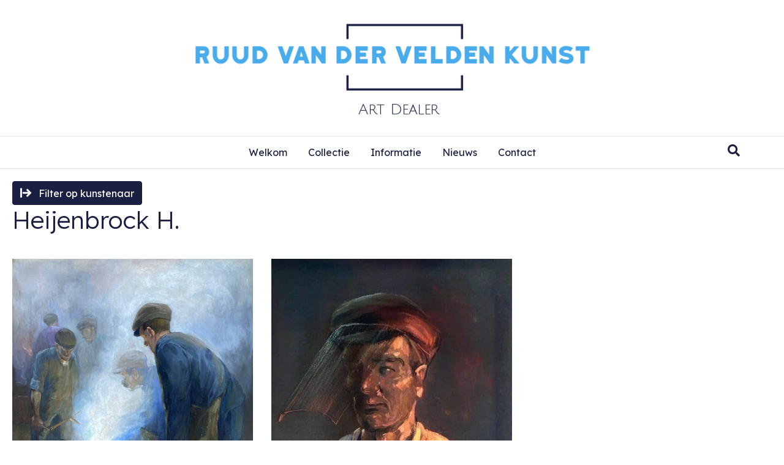

--- FILE ---
content_type: text/html; charset=UTF-8
request_url: https://www.ruudvanderveldenkunst.nl/schilder/heijenbrock-h/
body_size: 20031
content:
<!DOCTYPE html>
<html lang="nl-NL">
<head>
<meta charset="UTF-8" />
<script>
var gform;gform||(document.addEventListener("gform_main_scripts_loaded",function(){gform.scriptsLoaded=!0}),document.addEventListener("gform/theme/scripts_loaded",function(){gform.themeScriptsLoaded=!0}),window.addEventListener("DOMContentLoaded",function(){gform.domLoaded=!0}),gform={domLoaded:!1,scriptsLoaded:!1,themeScriptsLoaded:!1,isFormEditor:()=>"function"==typeof InitializeEditor,callIfLoaded:function(o){return!(!gform.domLoaded||!gform.scriptsLoaded||!gform.themeScriptsLoaded&&!gform.isFormEditor()||(gform.isFormEditor()&&console.warn("The use of gform.initializeOnLoaded() is deprecated in the form editor context and will be removed in Gravity Forms 3.1."),o(),0))},initializeOnLoaded:function(o){gform.callIfLoaded(o)||(document.addEventListener("gform_main_scripts_loaded",()=>{gform.scriptsLoaded=!0,gform.callIfLoaded(o)}),document.addEventListener("gform/theme/scripts_loaded",()=>{gform.themeScriptsLoaded=!0,gform.callIfLoaded(o)}),window.addEventListener("DOMContentLoaded",()=>{gform.domLoaded=!0,gform.callIfLoaded(o)}))},hooks:{action:{},filter:{}},addAction:function(o,r,e,t){gform.addHook("action",o,r,e,t)},addFilter:function(o,r,e,t){gform.addHook("filter",o,r,e,t)},doAction:function(o){gform.doHook("action",o,arguments)},applyFilters:function(o){return gform.doHook("filter",o,arguments)},removeAction:function(o,r){gform.removeHook("action",o,r)},removeFilter:function(o,r,e){gform.removeHook("filter",o,r,e)},addHook:function(o,r,e,t,n){null==gform.hooks[o][r]&&(gform.hooks[o][r]=[]);var d=gform.hooks[o][r];null==n&&(n=r+"_"+d.length),gform.hooks[o][r].push({tag:n,callable:e,priority:t=null==t?10:t})},doHook:function(r,o,e){var t;if(e=Array.prototype.slice.call(e,1),null!=gform.hooks[r][o]&&((o=gform.hooks[r][o]).sort(function(o,r){return o.priority-r.priority}),o.forEach(function(o){"function"!=typeof(t=o.callable)&&(t=window[t]),"action"==r?t.apply(null,e):e[0]=t.apply(null,e)})),"filter"==r)return e[0]},removeHook:function(o,r,t,n){var e;null!=gform.hooks[o][r]&&(e=(e=gform.hooks[o][r]).filter(function(o,r,e){return!!(null!=n&&n!=o.tag||null!=t&&t!=o.priority)}),gform.hooks[o][r]=e)}});
</script>

<meta name='viewport' content='width=device-width, initial-scale=1.0' />
<meta http-equiv='X-UA-Compatible' content='IE=edge' />
<link rel="profile" href="https://gmpg.org/xfn/11" />
<title>Heijenbrock H. &#8211; Ruud van der Velden Kunst</title>
<meta name='robots' content='max-image-preview:large' />
<script>
window.koko_analytics = {"url":"https:\/\/www.ruudvanderveldenkunst.nl\/koko-analytics-collect.php","site_url":"https:\/\/www.ruudvanderveldenkunst.nl","post_id":0,"path":"\/schilder\/heijenbrock-h\/","method":"cookie","use_cookie":true};
</script>
<link rel='dns-prefetch' href='//pro.fontawesome.com' />
<link rel='dns-prefetch' href='//fonts.googleapis.com' />
<link href='https://fonts.gstatic.com' crossorigin rel='preconnect' />
<style id='wp-img-auto-sizes-contain-inline-css'>
img:is([sizes=auto i],[sizes^="auto," i]){contain-intrinsic-size:3000px 1500px}
/*# sourceURL=wp-img-auto-sizes-contain-inline-css */
</style>
<style id='wp-block-library-inline-css'>
:root{--wp-block-synced-color:#7a00df;--wp-block-synced-color--rgb:122,0,223;--wp-bound-block-color:var(--wp-block-synced-color);--wp-editor-canvas-background:#ddd;--wp-admin-theme-color:#007cba;--wp-admin-theme-color--rgb:0,124,186;--wp-admin-theme-color-darker-10:#006ba1;--wp-admin-theme-color-darker-10--rgb:0,107,160.5;--wp-admin-theme-color-darker-20:#005a87;--wp-admin-theme-color-darker-20--rgb:0,90,135;--wp-admin-border-width-focus:2px}@media (min-resolution:192dpi){:root{--wp-admin-border-width-focus:1.5px}}.wp-element-button{cursor:pointer}:root .has-very-light-gray-background-color{background-color:#eee}:root .has-very-dark-gray-background-color{background-color:#313131}:root .has-very-light-gray-color{color:#eee}:root .has-very-dark-gray-color{color:#313131}:root .has-vivid-green-cyan-to-vivid-cyan-blue-gradient-background{background:linear-gradient(135deg,#00d084,#0693e3)}:root .has-purple-crush-gradient-background{background:linear-gradient(135deg,#34e2e4,#4721fb 50%,#ab1dfe)}:root .has-hazy-dawn-gradient-background{background:linear-gradient(135deg,#faaca8,#dad0ec)}:root .has-subdued-olive-gradient-background{background:linear-gradient(135deg,#fafae1,#67a671)}:root .has-atomic-cream-gradient-background{background:linear-gradient(135deg,#fdd79a,#004a59)}:root .has-nightshade-gradient-background{background:linear-gradient(135deg,#330968,#31cdcf)}:root .has-midnight-gradient-background{background:linear-gradient(135deg,#020381,#2874fc)}:root{--wp--preset--font-size--normal:16px;--wp--preset--font-size--huge:42px}.has-regular-font-size{font-size:1em}.has-larger-font-size{font-size:2.625em}.has-normal-font-size{font-size:var(--wp--preset--font-size--normal)}.has-huge-font-size{font-size:var(--wp--preset--font-size--huge)}.has-text-align-center{text-align:center}.has-text-align-left{text-align:left}.has-text-align-right{text-align:right}.has-fit-text{white-space:nowrap!important}#end-resizable-editor-section{display:none}.aligncenter{clear:both}.items-justified-left{justify-content:flex-start}.items-justified-center{justify-content:center}.items-justified-right{justify-content:flex-end}.items-justified-space-between{justify-content:space-between}.screen-reader-text{border:0;clip-path:inset(50%);height:1px;margin:-1px;overflow:hidden;padding:0;position:absolute;width:1px;word-wrap:normal!important}.screen-reader-text:focus{background-color:#ddd;clip-path:none;color:#444;display:block;font-size:1em;height:auto;left:5px;line-height:normal;padding:15px 23px 14px;text-decoration:none;top:5px;width:auto;z-index:100000}html :where(.has-border-color){border-style:solid}html :where([style*=border-top-color]){border-top-style:solid}html :where([style*=border-right-color]){border-right-style:solid}html :where([style*=border-bottom-color]){border-bottom-style:solid}html :where([style*=border-left-color]){border-left-style:solid}html :where([style*=border-width]){border-style:solid}html :where([style*=border-top-width]){border-top-style:solid}html :where([style*=border-right-width]){border-right-style:solid}html :where([style*=border-bottom-width]){border-bottom-style:solid}html :where([style*=border-left-width]){border-left-style:solid}html :where(img[class*=wp-image-]){height:auto;max-width:100%}:where(figure){margin:0 0 1em}html :where(.is-position-sticky){--wp-admin--admin-bar--position-offset:var(--wp-admin--admin-bar--height,0px)}@media screen and (max-width:600px){html :where(.is-position-sticky){--wp-admin--admin-bar--position-offset:0px}}

/*# sourceURL=wp-block-library-inline-css */
</style><style id='global-styles-inline-css'>
:root{--wp--preset--aspect-ratio--square: 1;--wp--preset--aspect-ratio--4-3: 4/3;--wp--preset--aspect-ratio--3-4: 3/4;--wp--preset--aspect-ratio--3-2: 3/2;--wp--preset--aspect-ratio--2-3: 2/3;--wp--preset--aspect-ratio--16-9: 16/9;--wp--preset--aspect-ratio--9-16: 9/16;--wp--preset--color--black: #000000;--wp--preset--color--cyan-bluish-gray: #abb8c3;--wp--preset--color--white: #ffffff;--wp--preset--color--pale-pink: #f78da7;--wp--preset--color--vivid-red: #cf2e2e;--wp--preset--color--luminous-vivid-orange: #ff6900;--wp--preset--color--luminous-vivid-amber: #fcb900;--wp--preset--color--light-green-cyan: #7bdcb5;--wp--preset--color--vivid-green-cyan: #00d084;--wp--preset--color--pale-cyan-blue: #8ed1fc;--wp--preset--color--vivid-cyan-blue: #0693e3;--wp--preset--color--vivid-purple: #9b51e0;--wp--preset--color--fl-heading-text: #1b2043;--wp--preset--color--fl-body-bg: #ffffff;--wp--preset--color--fl-body-text: #585858;--wp--preset--color--fl-accent: #1b2043;--wp--preset--color--fl-accent-hover: #49abeb;--wp--preset--color--fl-topbar-bg: #ffffff;--wp--preset--color--fl-topbar-text: #000000;--wp--preset--color--fl-topbar-link: #428bca;--wp--preset--color--fl-topbar-hover: #428bca;--wp--preset--color--fl-header-bg: #ffffff;--wp--preset--color--fl-header-text: #585858;--wp--preset--color--fl-header-link: #1b2043;--wp--preset--color--fl-header-hover: #49abeb;--wp--preset--color--fl-nav-bg: #ffffff;--wp--preset--color--fl-nav-link: #1b2043;--wp--preset--color--fl-nav-hover: #49abeb;--wp--preset--color--fl-content-bg: #ffffff;--wp--preset--color--fl-footer-widgets-bg: #ffffff;--wp--preset--color--fl-footer-widgets-text: #000000;--wp--preset--color--fl-footer-widgets-link: #428bca;--wp--preset--color--fl-footer-widgets-hover: #428bca;--wp--preset--color--fl-footer-bg: #ffffff;--wp--preset--color--fl-footer-text: #585858;--wp--preset--color--fl-footer-link: #49abeb;--wp--preset--color--fl-footer-hover: #1b2043;--wp--preset--gradient--vivid-cyan-blue-to-vivid-purple: linear-gradient(135deg,rgb(6,147,227) 0%,rgb(155,81,224) 100%);--wp--preset--gradient--light-green-cyan-to-vivid-green-cyan: linear-gradient(135deg,rgb(122,220,180) 0%,rgb(0,208,130) 100%);--wp--preset--gradient--luminous-vivid-amber-to-luminous-vivid-orange: linear-gradient(135deg,rgb(252,185,0) 0%,rgb(255,105,0) 100%);--wp--preset--gradient--luminous-vivid-orange-to-vivid-red: linear-gradient(135deg,rgb(255,105,0) 0%,rgb(207,46,46) 100%);--wp--preset--gradient--very-light-gray-to-cyan-bluish-gray: linear-gradient(135deg,rgb(238,238,238) 0%,rgb(169,184,195) 100%);--wp--preset--gradient--cool-to-warm-spectrum: linear-gradient(135deg,rgb(74,234,220) 0%,rgb(151,120,209) 20%,rgb(207,42,186) 40%,rgb(238,44,130) 60%,rgb(251,105,98) 80%,rgb(254,248,76) 100%);--wp--preset--gradient--blush-light-purple: linear-gradient(135deg,rgb(255,206,236) 0%,rgb(152,150,240) 100%);--wp--preset--gradient--blush-bordeaux: linear-gradient(135deg,rgb(254,205,165) 0%,rgb(254,45,45) 50%,rgb(107,0,62) 100%);--wp--preset--gradient--luminous-dusk: linear-gradient(135deg,rgb(255,203,112) 0%,rgb(199,81,192) 50%,rgb(65,88,208) 100%);--wp--preset--gradient--pale-ocean: linear-gradient(135deg,rgb(255,245,203) 0%,rgb(182,227,212) 50%,rgb(51,167,181) 100%);--wp--preset--gradient--electric-grass: linear-gradient(135deg,rgb(202,248,128) 0%,rgb(113,206,126) 100%);--wp--preset--gradient--midnight: linear-gradient(135deg,rgb(2,3,129) 0%,rgb(40,116,252) 100%);--wp--preset--font-size--small: 13px;--wp--preset--font-size--medium: 20px;--wp--preset--font-size--large: 36px;--wp--preset--font-size--x-large: 42px;--wp--preset--spacing--20: 0.44rem;--wp--preset--spacing--30: 0.67rem;--wp--preset--spacing--40: 1rem;--wp--preset--spacing--50: 1.5rem;--wp--preset--spacing--60: 2.25rem;--wp--preset--spacing--70: 3.38rem;--wp--preset--spacing--80: 5.06rem;--wp--preset--shadow--natural: 6px 6px 9px rgba(0, 0, 0, 0.2);--wp--preset--shadow--deep: 12px 12px 50px rgba(0, 0, 0, 0.4);--wp--preset--shadow--sharp: 6px 6px 0px rgba(0, 0, 0, 0.2);--wp--preset--shadow--outlined: 6px 6px 0px -3px rgb(255, 255, 255), 6px 6px rgb(0, 0, 0);--wp--preset--shadow--crisp: 6px 6px 0px rgb(0, 0, 0);}:where(.is-layout-flex){gap: 0.5em;}:where(.is-layout-grid){gap: 0.5em;}body .is-layout-flex{display: flex;}.is-layout-flex{flex-wrap: wrap;align-items: center;}.is-layout-flex > :is(*, div){margin: 0;}body .is-layout-grid{display: grid;}.is-layout-grid > :is(*, div){margin: 0;}:where(.wp-block-columns.is-layout-flex){gap: 2em;}:where(.wp-block-columns.is-layout-grid){gap: 2em;}:where(.wp-block-post-template.is-layout-flex){gap: 1.25em;}:where(.wp-block-post-template.is-layout-grid){gap: 1.25em;}.has-black-color{color: var(--wp--preset--color--black) !important;}.has-cyan-bluish-gray-color{color: var(--wp--preset--color--cyan-bluish-gray) !important;}.has-white-color{color: var(--wp--preset--color--white) !important;}.has-pale-pink-color{color: var(--wp--preset--color--pale-pink) !important;}.has-vivid-red-color{color: var(--wp--preset--color--vivid-red) !important;}.has-luminous-vivid-orange-color{color: var(--wp--preset--color--luminous-vivid-orange) !important;}.has-luminous-vivid-amber-color{color: var(--wp--preset--color--luminous-vivid-amber) !important;}.has-light-green-cyan-color{color: var(--wp--preset--color--light-green-cyan) !important;}.has-vivid-green-cyan-color{color: var(--wp--preset--color--vivid-green-cyan) !important;}.has-pale-cyan-blue-color{color: var(--wp--preset--color--pale-cyan-blue) !important;}.has-vivid-cyan-blue-color{color: var(--wp--preset--color--vivid-cyan-blue) !important;}.has-vivid-purple-color{color: var(--wp--preset--color--vivid-purple) !important;}.has-black-background-color{background-color: var(--wp--preset--color--black) !important;}.has-cyan-bluish-gray-background-color{background-color: var(--wp--preset--color--cyan-bluish-gray) !important;}.has-white-background-color{background-color: var(--wp--preset--color--white) !important;}.has-pale-pink-background-color{background-color: var(--wp--preset--color--pale-pink) !important;}.has-vivid-red-background-color{background-color: var(--wp--preset--color--vivid-red) !important;}.has-luminous-vivid-orange-background-color{background-color: var(--wp--preset--color--luminous-vivid-orange) !important;}.has-luminous-vivid-amber-background-color{background-color: var(--wp--preset--color--luminous-vivid-amber) !important;}.has-light-green-cyan-background-color{background-color: var(--wp--preset--color--light-green-cyan) !important;}.has-vivid-green-cyan-background-color{background-color: var(--wp--preset--color--vivid-green-cyan) !important;}.has-pale-cyan-blue-background-color{background-color: var(--wp--preset--color--pale-cyan-blue) !important;}.has-vivid-cyan-blue-background-color{background-color: var(--wp--preset--color--vivid-cyan-blue) !important;}.has-vivid-purple-background-color{background-color: var(--wp--preset--color--vivid-purple) !important;}.has-black-border-color{border-color: var(--wp--preset--color--black) !important;}.has-cyan-bluish-gray-border-color{border-color: var(--wp--preset--color--cyan-bluish-gray) !important;}.has-white-border-color{border-color: var(--wp--preset--color--white) !important;}.has-pale-pink-border-color{border-color: var(--wp--preset--color--pale-pink) !important;}.has-vivid-red-border-color{border-color: var(--wp--preset--color--vivid-red) !important;}.has-luminous-vivid-orange-border-color{border-color: var(--wp--preset--color--luminous-vivid-orange) !important;}.has-luminous-vivid-amber-border-color{border-color: var(--wp--preset--color--luminous-vivid-amber) !important;}.has-light-green-cyan-border-color{border-color: var(--wp--preset--color--light-green-cyan) !important;}.has-vivid-green-cyan-border-color{border-color: var(--wp--preset--color--vivid-green-cyan) !important;}.has-pale-cyan-blue-border-color{border-color: var(--wp--preset--color--pale-cyan-blue) !important;}.has-vivid-cyan-blue-border-color{border-color: var(--wp--preset--color--vivid-cyan-blue) !important;}.has-vivid-purple-border-color{border-color: var(--wp--preset--color--vivid-purple) !important;}.has-vivid-cyan-blue-to-vivid-purple-gradient-background{background: var(--wp--preset--gradient--vivid-cyan-blue-to-vivid-purple) !important;}.has-light-green-cyan-to-vivid-green-cyan-gradient-background{background: var(--wp--preset--gradient--light-green-cyan-to-vivid-green-cyan) !important;}.has-luminous-vivid-amber-to-luminous-vivid-orange-gradient-background{background: var(--wp--preset--gradient--luminous-vivid-amber-to-luminous-vivid-orange) !important;}.has-luminous-vivid-orange-to-vivid-red-gradient-background{background: var(--wp--preset--gradient--luminous-vivid-orange-to-vivid-red) !important;}.has-very-light-gray-to-cyan-bluish-gray-gradient-background{background: var(--wp--preset--gradient--very-light-gray-to-cyan-bluish-gray) !important;}.has-cool-to-warm-spectrum-gradient-background{background: var(--wp--preset--gradient--cool-to-warm-spectrum) !important;}.has-blush-light-purple-gradient-background{background: var(--wp--preset--gradient--blush-light-purple) !important;}.has-blush-bordeaux-gradient-background{background: var(--wp--preset--gradient--blush-bordeaux) !important;}.has-luminous-dusk-gradient-background{background: var(--wp--preset--gradient--luminous-dusk) !important;}.has-pale-ocean-gradient-background{background: var(--wp--preset--gradient--pale-ocean) !important;}.has-electric-grass-gradient-background{background: var(--wp--preset--gradient--electric-grass) !important;}.has-midnight-gradient-background{background: var(--wp--preset--gradient--midnight) !important;}.has-small-font-size{font-size: var(--wp--preset--font-size--small) !important;}.has-medium-font-size{font-size: var(--wp--preset--font-size--medium) !important;}.has-large-font-size{font-size: var(--wp--preset--font-size--large) !important;}.has-x-large-font-size{font-size: var(--wp--preset--font-size--x-large) !important;}
/*# sourceURL=global-styles-inline-css */
</style>

<style id='classic-theme-styles-inline-css'>
/*! This file is auto-generated */
.wp-block-button__link{color:#fff;background-color:#32373c;border-radius:9999px;box-shadow:none;text-decoration:none;padding:calc(.667em + 2px) calc(1.333em + 2px);font-size:1.125em}.wp-block-file__button{background:#32373c;color:#fff;text-decoration:none}
/*# sourceURL=/wp-includes/css/classic-themes.min.css */
</style>
<link rel='stylesheet' id='font-awesome-5-css' href='https://pro.fontawesome.com/releases/v5.15.4/css/all.css' media='all' />
<link rel='stylesheet' id='fl-builder-layout-bundle-39cb63116bde622dcc15c77639b51b3c-css' href='https://www.ruudvanderveldenkunst.nl/wp-content/uploads/bb-plugin/cache/39cb63116bde622dcc15c77639b51b3c-layout-bundle.css' media='all' />
<link rel='stylesheet' id='jquery-magnificpopup-css' href='https://www.ruudvanderveldenkunst.nl/wp-content/plugins/bb-plugin/css/jquery.magnificpopup.min.css' media='all' />
<link rel='stylesheet' id='bootstrap-4-css' href='https://www.ruudvanderveldenkunst.nl/wp-content/themes/bb-theme/css/bootstrap-4.min.css' media='all' />
<link rel='stylesheet' id='fl-automator-skin-css' href='https://www.ruudvanderveldenkunst.nl/wp-content/uploads/bb-theme/skin-6943fedb8d7ee.css' media='all' />
<link rel='stylesheet' id='fl-child-theme-css' href='https://www.ruudvanderveldenkunst.nl/wp-content/themes/bb-theme-child/style.css' media='all' />
<link rel='stylesheet' id='fl-builder-google-fonts-9adb6af971224f2e736308484c225385-css' href='//fonts.googleapis.com/css?family=Lexend%3A300%2C400%2C700%2C400%7CLexend+Deca%3A300' media='all' />
<link rel='stylesheet' id='wpc-filter-everything-css' href='https://www.ruudvanderveldenkunst.nl/wp-content/plugins/filter-everything/assets/css/filter-everything.min.css' media='all' />
<link rel='stylesheet' id='wpc-filter-everything-custom-css' href='https://www.ruudvanderveldenkunst.nl/wp-content/uploads/cache/filter-everything/f3aae52d82ff1cc7cfbb9f743e0f05d1.css' media='all' />
<script id="asenha-public-js-extra">
var phpVars = {"externalPermalinksEnabled":"1"};
//# sourceURL=asenha-public-js-extra
</script>
<script src="https://www.ruudvanderveldenkunst.nl/wp-content/plugins/admin-site-enhancements-pro/assets/js/external-permalinks.js" id="asenha-public-js"></script>
<script src="https://www.ruudvanderveldenkunst.nl/wp-includes/js/jquery/jquery.min.js" id="jquery-core-js"></script>
<script src="https://www.ruudvanderveldenkunst.nl/wp-content/plugins/filter-everything/assets/js/select2/select2.min.js" id="select2-js"></script>
<link rel="https://api.w.org/" href="https://www.ruudvanderveldenkunst.nl/wp-json/" /><link rel="alternate" title="JSON" type="application/json" href="https://www.ruudvanderveldenkunst.nl/wp-json/wp/v2/schilder/102" /><style type="text/css" id="filter-everything-inline-css">.wpc-orderby-select{width:100%}.wpc-filters-open-button-container{display:none}.wpc-debug-message{padding:16px;font-size:14px;border:1px dashed #ccc;margin-bottom:20px}.wpc-debug-title{visibility:hidden}.wpc-button-inner,.wpc-chip-content{display:flex;align-items:center}.wpc-icon-html-wrapper{position:relative;margin-right:10px;top:2px}.wpc-icon-html-wrapper span{display:block;height:1px;width:18px;border-radius:3px;background:#2c2d33;margin-bottom:4px;position:relative}span.wpc-icon-line-1:after,span.wpc-icon-line-2:after,span.wpc-icon-line-3:after{content:"";display:block;width:3px;height:3px;border:1px solid #2c2d33;background-color:#fff;position:absolute;top:-2px;box-sizing:content-box}span.wpc-icon-line-3:after{border-radius:50%;left:2px}span.wpc-icon-line-1:after{border-radius:50%;left:5px}span.wpc-icon-line-2:after{border-radius:50%;left:12px}body .wpc-filters-open-button-container a.wpc-filters-open-widget,body .wpc-filters-open-button-container a.wpc-open-close-filters-button{display:inline-block;text-align:left;border:1px solid #2c2d33;border-radius:2px;line-height:1.5;padding:7px 12px;background-color:transparent;color:#2c2d33;box-sizing:border-box;text-decoration:none!important;font-weight:400;transition:none;position:relative}@media screen and (max-width:768px){.wpc_show_bottom_widget .wpc-filters-open-button-container,.wpc_show_open_close_button .wpc-filters-open-button-container{display:block}.wpc_show_bottom_widget .wpc-filters-open-button-container{margin-top:1em;margin-bottom:1em}}</style>
		<style id="wp-custom-css">
			.wpc-custom-selected-terms ul.wpc-filter-chips-list {
	padding-top: 5px;
	padding-bottom: 0;
	margin-bottom: 0;
}
.wpc-filter-chips-list a, body .wpc-filter-chips-list li.wpc-filter-chip a {
	border-radius: 0;
}
.widget-alle-schilders .tagcloud {
	display: flex;
	flex-flow: column wrap;
}
.widget-alle-schilders .tagcloud a {
	font-size: 1rem !important;
}
.uabb-blog-post-element-link:hover {
	color: #49abeb !important;
}

.gform_wrapper.gravity-theme .gform_footer button, .gform_wrapper.gravity-theme .gform_footer input, .gform_wrapper.gravity-theme .gform_page_footer button, .gform_wrapper.gravity-theme .gform_page_footer input {
	color: #fff;
}

@media screen and (min-width: 1024px) {
	.sticky {
		position: sticky;
		top: 3em;
	}
}

@media screen and (max-width: 768px) {
	.fl-page-footer .text-right .fl-page-footer-nav {
		justify-content: center;
	}
}		</style>
		<link rel='stylesheet' id='select2-css' href='https://www.ruudvanderveldenkunst.nl/wp-content/plugins/filter-everything/assets/css/select2/select2.min.css' media='all' />
</head>
<body class="archive tax-schilder term-heijenbrock-h term-102 wp-theme-bb-theme wp-child-theme-bb-theme-child fl-builder-2-9-4-2 fl-themer-1-5-2-1 fl-theme-1-7-19-1 fl-no-js fl-theme-builder-archive fl-theme-builder-archive-archief-schilderijen fl-theme-builder-footer fl-theme-builder-footer-rij-site-footer fl-framework-bootstrap-4 fl-preset-default fl-full-width fl-nav-mobile-offcanvas fl-offcanvas-overlay-right fl-scroll-to-top fl-search-active fl-submenu-toggle fl-nav-collapse-menu" itemscope="itemscope" itemtype="https://schema.org/WebPage">
<a aria-label="Spring naar content" class="fl-screen-reader-text" href="#fl-main-content">Spring naar content</a><div class="fl-page">
	<header class="fl-page-header fl-page-header-primary fl-page-nav-centered fl-page-nav-toggle-icon fl-page-nav-toggle-visible-mobile" itemscope="itemscope" itemtype="https://schema.org/WPHeader"  role="banner">
	<div class="fl-page-header-wrap">
		<div class="fl-page-header-container container">
			<div class="fl-page-header-row row">
				<div class="col-lg-12 fl-page-header-logo-col">
					<div class="fl-page-header-logo" itemscope="itemscope" itemtype="https://schema.org/Organization">
						<a href="https://www.ruudvanderveldenkunst.nl/" itemprop="url"><img class="fl-logo-img" loading="false" data-no-lazy="1"   itemscope itemtype="https://schema.org/ImageObject" src="https://www.ruudvanderveldenkunst.nl/wp-content/uploads/ruudvandervelden.png" data-retina="" title="" width="658" data-width="658" height="182" data-height="182" alt="Ruud van der Velden Kunst" /><meta itemprop="name" content="Ruud van der Velden Kunst" /></a>
											</div>
				</div>
			</div>
		</div>
	</div>
	<div class="fl-page-nav-wrap">
		<div class="fl-page-nav-container container">
			<nav class="fl-page-nav fl-nav navbar navbar-default navbar-expand-md" aria-label="Hoofdmenu" itemscope="itemscope" itemtype="https://schema.org/SiteNavigationElement" role="navigation">
				<button type="button" class="navbar-toggle navbar-toggler" data-toggle="collapse" data-target=".fl-page-nav-collapse">
					<span><i class="fas fa-bars" aria-hidden="true"></i><span class="sr-only">Menu</span></span>
				</button>
				<div class="fl-page-nav-collapse collapse navbar-collapse">
					<ul id="menu-hoofdmenu" class="nav navbar-nav menu fl-theme-menu"><li id="menu-item-29" class="menu-item menu-item-type-post_type menu-item-object-page menu-item-home menu-item-29 nav-item"><a href="https://www.ruudvanderveldenkunst.nl/" class="nav-link">Welkom</a></li>
<li id="menu-item-4047" class="menu-item menu-item-type-post_type_archive menu-item-object-schilderij menu-item-4047 nav-item"><a href="https://www.ruudvanderveldenkunst.nl/collectie/" class="nav-link">Collectie</a></li>
<li id="menu-item-4107" class="menu-item menu-item-type-post_type menu-item-object-page menu-item-4107 nav-item"><a href="https://www.ruudvanderveldenkunst.nl/informatie/" class="nav-link">Informatie</a></li>
<li id="menu-item-4256" class="menu-item menu-item-type-taxonomy menu-item-object-category menu-item-4256 nav-item"><a href="https://www.ruudvanderveldenkunst.nl/categorie/updates-evenementen/" class="nav-link">Nieuws</a></li>
<li id="menu-item-4106" class="menu-item menu-item-type-post_type menu-item-object-page menu-item-4106 nav-item"><a href="https://www.ruudvanderveldenkunst.nl/contact/" class="nav-link">Contact</a></li>
</ul><div class="fl-page-nav-search">
	<a href="#" class="fas fa-search" aria-label="Zoeken" aria-expanded="false" aria-haspopup="true" id='flsearchform'></a>
	<form method="get" role="search" aria-label="Zoeken" action="https://www.ruudvanderveldenkunst.nl/" title="Typ en klik op Enter om te zoeken">
		<input type="search" class="fl-search-input form-control" name="s" placeholder="Zoeken" value="" aria-labelledby="flsearchform" />
	</form>
</div>
				</div>
			</nav>
		</div>
	</div>
</header><!-- .fl-page-header -->
	<div id="fl-main-content" class="fl-page-content" itemprop="mainContentOfPage" role="main">

		<div class="fl-builder-content fl-builder-content-4037 fl-builder-global-templates-locked" data-post-id="4037"><div class="fl-row fl-row-full-width fl-row-bg-none fl-node-3q7erghsk9v6 fl-row-default-height fl-row-align-center" data-node="3q7erghsk9v6">
	<div class="fl-row-content-wrap">
								<div class="fl-row-content fl-row-fixed-width fl-node-content">
		
<div class="fl-col-group fl-node-kbu90mihty2g fl-col-group-equal-height fl-col-group-align-center fl-col-group-responsive-reversed" data-node="kbu90mihty2g">
			<div class="fl-col fl-node-mzue3nj5yt0h fl-col-bg-color fl-col-small" data-node="mzue3nj5yt0h">
	<div class="fl-col-content fl-node-content"><div class="fl-module fl-module-uabb-off-canvas fl-node-7vn1p2qy9rgi" data-node="7vn1p2qy9rgi">
	<div class="fl-module-content fl-node-content">
		
<div class="uabb-module-content uabb-button-wrap uabb-creative-button-wrap uabb-button-width-auto uabb-creative-button-width-auto uabb-button-center uabb-creative-button-center uabb-button-reponsive-left uabb-creative-button-reponsive-left uabb-button-has-icon uabb-creative-button-has-icon">
			<a href="javascript:void(0)" title="Klik Hier" target="_self"  class="uabb-button  uabb-creative-button uabb-creative-flat-btn  uabb-none-btn uabb-offcanvas-trigger " data-modal=7vn1p2qy9rgi  role="button" aria-label="Filter op kunstenaar">
								<i class="uabb-button-icon uabb-creative-button-icon uabb-button-icon-before uabb-creative-button-icon-before fas fa-arrow-from-left"></i>
											<span class="uabb-button-text uabb-creative-button-text">Filter op kunstenaar</span>
							
						
		</a>
	</div>




			<div class="uabb-offcanvas-7vn1p2qy9rgi uabb-offcanvas-parent-wrapper">
				<div id="offcanvas-7vn1p2qy9rgi" class="uabb-offcanvas uabb-custom-offcanvas uabb-offcanvas-position-at-left uabb-offcanvas-type-noraml">
					<div class="uabb-offcanvas-content">
						<div class="uabb-offcanvas-action-wrap">
									<div class="uabb-offcanvas-close-icon-wrapper uabb-offcanvas-close-icon-position-right-top">
			<span class="uabb-offcanvas-close">
				<i class="uabb-offcanvas-close-icon fas fa-times"></i>			</span>
		</div>
								</div>
						<div class="uabb-offcanvas-text uabb-offcanvas-content-data">
							<div class="uabb-text-editor uabb-offcanvas-text-content"><p><div class="widget widget_wpc_filters_widget"><div class="wpc-filters-main-wrap wpc-filter-set-4041" data-set="4041">
<div class="wpc-filters-open-button-container wpc-open-button-4041">
    <a class="wpc-open-close-filters-button wpc-show-counts-no" href="javascript:void(0);" data-wid="4041"><span class="wpc-button-inner"><span class="wpc-icon-html-wrapper">
    <span class="wpc-icon-line-1"></span>
    <span class="wpc-icon-line-2"></span>
    <span class="wpc-icon-line-3"></span>
</span>
    <span class="wpc-filters-button-text">Filters</span></span></a>
</div><div class="wpc-spinner"></div><div class="wpc-filters-widget-content wpc-show-counts-no"><div class="wpc-widget-close-container">
                            <a class="wpc-widget-close-icon">
                                <span class="wpc-icon-html-wrapper">
                                <span class="wpc-icon-line-1"></span><span class="wpc-icon-line-2"></span><span class="wpc-icon-line-3"></span>
                                </span>
                            </a><span class="wpc-widget-popup-title">Filters</span></div><div class="wpc-filters-widget-containers-wrapper">
<div class="wpc-filters-widget-top-container"><div class="wpc-widget-top-inside"><div class="wpc-inner-widget-chips-wrapper"><ul class="wpc-filter-chips-list wpc-filter-chips-4041-1 wpc-filter-chips-4041 wpc-empty-chips-container" data-set="4041" data-setcount="4041-1">
    </ul></div></div></div><div class="wpc-filters-scroll-container"><div class="wpc-filters-widget-wrapper">
<div class="wpc-instead-of-posts-found"></div><div class="wpc-filters-section wpc-filters-section-4042 wpc-filter-schilder wpc-filter-taxonomy wpc-filter-layout-radio wpc-counter-length-1 wpc-filter-full-height wpc-filter-terms-count-267 wpc-filter-visible-term-names" data-fid="4042">
            <div class="wpc-filter-header"><div class="widget-title wpc-filter-title">Kunstenaars</div></div>    <div class="wpc-filter-content wpc-filter-schilder">
                <ul class="wpc-filters-ul-list wpc-filters-radio wpc-filters-list-4042">
                                <li class="wpc-radio-item wpc-term-item wpc-term-count-0 wpc-term-id-190" id="wpc-term-taxonomy-schilder-190">
                        <div class="wpc-term-item-content-wrapper"><input  type="radio" data-wpc-link="https://www.ruudvanderveldenkunst.nl/schilder/heijenbrock-h/?schilder=akkeringa-j" name="schilder" id="wpc-radio-taxonomy-schilder-190"/><label for="wpc-radio-taxonomy-schilder-190"><a href="https://www.ruudvanderveldenkunst.nl/schilder/heijenbrock-h/?schilder=akkeringa-j" class="wpc-filter-link">Akkeringa J.</a></label></div></li>
                                        <li class="wpc-radio-item wpc-term-item wpc-term-count-0 wpc-term-id-251" id="wpc-term-taxonomy-schilder-251">
                        <div class="wpc-term-item-content-wrapper"><input  type="radio" data-wpc-link="https://www.ruudvanderveldenkunst.nl/schilder/heijenbrock-h/?schilder=alexandrine" name="schilder" id="wpc-radio-taxonomy-schilder-251"/><label for="wpc-radio-taxonomy-schilder-251"><a href="https://www.ruudvanderveldenkunst.nl/schilder/heijenbrock-h/?schilder=alexandrine" class="wpc-filter-link">Alexandrine</a></label></div></li>
                                        <li class="wpc-radio-item wpc-term-item wpc-term-count-0 wpc-term-id-237" id="wpc-term-taxonomy-schilder-237">
                        <div class="wpc-term-item-content-wrapper"><input  type="radio" data-wpc-link="https://www.ruudvanderveldenkunst.nl/schilder/heijenbrock-h/?schilder=andre-suzanne" name="schilder" id="wpc-radio-taxonomy-schilder-237"/><label for="wpc-radio-taxonomy-schilder-237"><a href="https://www.ruudvanderveldenkunst.nl/schilder/heijenbrock-h/?schilder=andre-suzanne" class="wpc-filter-link">André Suzanne</a></label></div></li>
                                        <li class="wpc-radio-item wpc-term-item wpc-term-count-0 wpc-term-id-255" id="wpc-term-taxonomy-schilder-255">
                        <div class="wpc-term-item-content-wrapper"><input  type="radio" data-wpc-link="https://www.ruudvanderveldenkunst.nl/schilder/heijenbrock-h/?schilder=ansingh-sorella" name="schilder" id="wpc-radio-taxonomy-schilder-255"/><label for="wpc-radio-taxonomy-schilder-255"><a href="https://www.ruudvanderveldenkunst.nl/schilder/heijenbrock-h/?schilder=ansingh-sorella" class="wpc-filter-link">Ansingh Sorella</a></label></div></li>
                                        <li class="wpc-radio-item wpc-term-item wpc-term-count-0 wpc-term-id-4" id="wpc-term-taxonomy-schilder-4">
                        <div class="wpc-term-item-content-wrapper"><input  type="radio" data-wpc-link="https://www.ruudvanderveldenkunst.nl/schilder/heijenbrock-h/?schilder=arons-j" name="schilder" id="wpc-radio-taxonomy-schilder-4"/><label for="wpc-radio-taxonomy-schilder-4"><a href="https://www.ruudvanderveldenkunst.nl/schilder/heijenbrock-h/?schilder=arons-j" class="wpc-filter-link">Arons J.</a></label></div></li>
                                        <li class="wpc-radio-item wpc-term-item wpc-term-count-0 wpc-term-id-230" id="wpc-term-taxonomy-schilder-230">
                        <div class="wpc-term-item-content-wrapper"><input  type="radio" data-wpc-link="https://www.ruudvanderveldenkunst.nl/schilder/heijenbrock-h/?schilder=artz-d" name="schilder" id="wpc-radio-taxonomy-schilder-230"/><label for="wpc-radio-taxonomy-schilder-230"><a href="https://www.ruudvanderveldenkunst.nl/schilder/heijenbrock-h/?schilder=artz-d" class="wpc-filter-link">Artz D.</a></label></div></li>
                                        <li class="wpc-radio-item wpc-term-item wpc-term-count-0 wpc-term-id-176" id="wpc-term-taxonomy-schilder-176">
                        <div class="wpc-term-item-content-wrapper"><input  type="radio" data-wpc-link="https://www.ruudvanderveldenkunst.nl/schilder/heijenbrock-h/?schilder=baes-e" name="schilder" id="wpc-radio-taxonomy-schilder-176"/><label for="wpc-radio-taxonomy-schilder-176"><a href="https://www.ruudvanderveldenkunst.nl/schilder/heijenbrock-h/?schilder=baes-e" class="wpc-filter-link">Baes E.</a></label></div></li>
                                        <li class="wpc-radio-item wpc-term-item wpc-term-count-0 wpc-term-id-208" id="wpc-term-taxonomy-schilder-208">
                        <div class="wpc-term-item-content-wrapper"><input  type="radio" data-wpc-link="https://www.ruudvanderveldenkunst.nl/schilder/heijenbrock-h/?schilder=bakkers-ja" name="schilder" id="wpc-radio-taxonomy-schilder-208"/><label for="wpc-radio-taxonomy-schilder-208"><a href="https://www.ruudvanderveldenkunst.nl/schilder/heijenbrock-h/?schilder=bakkers-ja" class="wpc-filter-link">Bakkers JA</a></label></div></li>
                                        <li class="wpc-radio-item wpc-term-item wpc-term-count-0 wpc-term-id-197" id="wpc-term-taxonomy-schilder-197">
                        <div class="wpc-term-item-content-wrapper"><input  type="radio" data-wpc-link="https://www.ruudvanderveldenkunst.nl/schilder/heijenbrock-h/?schilder=barbedor-m" name="schilder" id="wpc-radio-taxonomy-schilder-197"/><label for="wpc-radio-taxonomy-schilder-197"><a href="https://www.ruudvanderveldenkunst.nl/schilder/heijenbrock-h/?schilder=barbedor-m" class="wpc-filter-link">Barbedor M.</a></label></div></li>
                                        <li class="wpc-radio-item wpc-term-item wpc-term-count-0 wpc-term-id-118" id="wpc-term-taxonomy-schilder-118">
                        <div class="wpc-term-item-content-wrapper"><input  type="radio" data-wpc-link="https://www.ruudvanderveldenkunst.nl/schilder/heijenbrock-h/?schilder=basart-c" name="schilder" id="wpc-radio-taxonomy-schilder-118"/><label for="wpc-radio-taxonomy-schilder-118"><a href="https://www.ruudvanderveldenkunst.nl/schilder/heijenbrock-h/?schilder=basart-c" class="wpc-filter-link">Basart C</a></label></div></li>
                                        <li class="wpc-radio-item wpc-term-item wpc-term-count-0 wpc-term-id-130" id="wpc-term-taxonomy-schilder-130">
                        <div class="wpc-term-item-content-wrapper"><input  type="radio" data-wpc-link="https://www.ruudvanderveldenkunst.nl/schilder/heijenbrock-h/?schilder=battermann-j" name="schilder" id="wpc-radio-taxonomy-schilder-130"/><label for="wpc-radio-taxonomy-schilder-130"><a href="https://www.ruudvanderveldenkunst.nl/schilder/heijenbrock-h/?schilder=battermann-j" class="wpc-filter-link">Battermann J</a></label></div></li>
                                        <li class="wpc-radio-item wpc-term-item wpc-term-count-0 wpc-term-id-45" id="wpc-term-taxonomy-schilder-45">
                        <div class="wpc-term-item-content-wrapper"><input  type="radio" data-wpc-link="https://www.ruudvanderveldenkunst.nl/schilder/heijenbrock-h/?schilder=beekman-c" name="schilder" id="wpc-radio-taxonomy-schilder-45"/><label for="wpc-radio-taxonomy-schilder-45"><a href="https://www.ruudvanderveldenkunst.nl/schilder/heijenbrock-h/?schilder=beekman-c" class="wpc-filter-link">Beekman C.</a></label></div></li>
                                        <li class="wpc-radio-item wpc-term-item wpc-term-count-0 wpc-term-id-179" id="wpc-term-taxonomy-schilder-179">
                        <div class="wpc-term-item-content-wrapper"><input  type="radio" data-wpc-link="https://www.ruudvanderveldenkunst.nl/schilder/heijenbrock-h/?schilder=beers-van-j" name="schilder" id="wpc-radio-taxonomy-schilder-179"/><label for="wpc-radio-taxonomy-schilder-179"><a href="https://www.ruudvanderveldenkunst.nl/schilder/heijenbrock-h/?schilder=beers-van-j" class="wpc-filter-link">Beers van J</a></label></div></li>
                                        <li class="wpc-radio-item wpc-term-item wpc-term-count-0 wpc-term-id-243" id="wpc-term-taxonomy-schilder-243">
                        <div class="wpc-term-item-content-wrapper"><input  type="radio" data-wpc-link="https://www.ruudvanderveldenkunst.nl/schilder/heijenbrock-h/?schilder=berg-van-den-w" name="schilder" id="wpc-radio-taxonomy-schilder-243"/><label for="wpc-radio-taxonomy-schilder-243"><a href="https://www.ruudvanderveldenkunst.nl/schilder/heijenbrock-h/?schilder=berg-van-den-w" class="wpc-filter-link">Berg van den W.</a></label></div></li>
                                        <li class="wpc-radio-item wpc-term-item wpc-term-count-0 wpc-term-id-137" id="wpc-term-taxonomy-schilder-137">
                        <div class="wpc-term-item-content-wrapper"><input  type="radio" data-wpc-link="https://www.ruudvanderveldenkunst.nl/schilder/heijenbrock-h/?schilder=bergsma-g" name="schilder" id="wpc-radio-taxonomy-schilder-137"/><label for="wpc-radio-taxonomy-schilder-137"><a href="https://www.ruudvanderveldenkunst.nl/schilder/heijenbrock-h/?schilder=bergsma-g" class="wpc-filter-link">Bergsma G.</a></label></div></li>
                                        <li class="wpc-radio-item wpc-term-item wpc-term-count-0 wpc-term-id-270" id="wpc-term-taxonomy-schilder-270">
                        <div class="wpc-term-item-content-wrapper"><input  type="radio" data-wpc-link="https://www.ruudvanderveldenkunst.nl/schilder/heijenbrock-h/?schilder=betting-m" name="schilder" id="wpc-radio-taxonomy-schilder-270"/><label for="wpc-radio-taxonomy-schilder-270"><a href="https://www.ruudvanderveldenkunst.nl/schilder/heijenbrock-h/?schilder=betting-m" class="wpc-filter-link">Betting M.</a></label></div></li>
                                        <li class="wpc-radio-item wpc-term-item wpc-term-count-0 wpc-term-id-44" id="wpc-term-taxonomy-schilder-44">
                        <div class="wpc-term-item-content-wrapper"><input  type="radio" data-wpc-link="https://www.ruudvanderveldenkunst.nl/schilder/heijenbrock-h/?schilder=bieling-h" name="schilder" id="wpc-radio-taxonomy-schilder-44"/><label for="wpc-radio-taxonomy-schilder-44"><a href="https://www.ruudvanderveldenkunst.nl/schilder/heijenbrock-h/?schilder=bieling-h" class="wpc-filter-link">Bieling H.</a></label></div></li>
                                        <li class="wpc-radio-item wpc-term-item wpc-term-count-0 wpc-term-id-219" id="wpc-term-taxonomy-schilder-219">
                        <div class="wpc-term-item-content-wrapper"><input  type="radio" data-wpc-link="https://www.ruudvanderveldenkunst.nl/schilder/heijenbrock-h/?schilder=bisschop-s" name="schilder" id="wpc-radio-taxonomy-schilder-219"/><label for="wpc-radio-taxonomy-schilder-219"><a href="https://www.ruudvanderveldenkunst.nl/schilder/heijenbrock-h/?schilder=bisschop-s" class="wpc-filter-link">Bisschop S.</a></label></div></li>
                                        <li class="wpc-radio-item wpc-term-item wpc-term-count-0 wpc-term-id-138" id="wpc-term-taxonomy-schilder-138">
                        <div class="wpc-term-item-content-wrapper"><input  type="radio" data-wpc-link="https://www.ruudvanderveldenkunst.nl/schilder/heijenbrock-h/?schilder=blok-van-der-velden-a" name="schilder" id="wpc-radio-taxonomy-schilder-138"/><label for="wpc-radio-taxonomy-schilder-138"><a href="https://www.ruudvanderveldenkunst.nl/schilder/heijenbrock-h/?schilder=blok-van-der-velden-a" class="wpc-filter-link">Blok van der Velden A.</a></label></div></li>
                                        <li class="wpc-radio-item wpc-term-item wpc-term-count-0 wpc-term-id-268" id="wpc-term-taxonomy-schilder-268">
                        <div class="wpc-term-item-content-wrapper"><input  type="radio" data-wpc-link="https://www.ruudvanderveldenkunst.nl/schilder/heijenbrock-h/?schilder=bohemen-van-k" name="schilder" id="wpc-radio-taxonomy-schilder-268"/><label for="wpc-radio-taxonomy-schilder-268"><a href="https://www.ruudvanderveldenkunst.nl/schilder/heijenbrock-h/?schilder=bohemen-van-k" class="wpc-filter-link">Bohemen van K.</a></label></div></li>
                                        <li class="wpc-radio-item wpc-term-item wpc-term-count-0 wpc-term-id-222" id="wpc-term-taxonomy-schilder-222">
                        <div class="wpc-term-item-content-wrapper"><input  type="radio" data-wpc-link="https://www.ruudvanderveldenkunst.nl/schilder/heijenbrock-h/?schilder=bonnet-r" name="schilder" id="wpc-radio-taxonomy-schilder-222"/><label for="wpc-radio-taxonomy-schilder-222"><a href="https://www.ruudvanderveldenkunst.nl/schilder/heijenbrock-h/?schilder=bonnet-r" class="wpc-filter-link">Bonnet R.</a></label></div></li>
                                        <li class="wpc-radio-item wpc-term-item wpc-term-count-0 wpc-term-id-68" id="wpc-term-taxonomy-schilder-68">
                        <div class="wpc-term-item-content-wrapper"><input  type="radio" data-wpc-link="https://www.ruudvanderveldenkunst.nl/schilder/heijenbrock-h/?schilder=boon-w" name="schilder" id="wpc-radio-taxonomy-schilder-68"/><label for="wpc-radio-taxonomy-schilder-68"><a href="https://www.ruudvanderveldenkunst.nl/schilder/heijenbrock-h/?schilder=boon-w" class="wpc-filter-link">Boon W.</a></label></div></li>
                                        <li class="wpc-radio-item wpc-term-item wpc-term-count-0 wpc-term-id-191" id="wpc-term-taxonomy-schilder-191">
                        <div class="wpc-term-item-content-wrapper"><input  type="radio" data-wpc-link="https://www.ruudvanderveldenkunst.nl/schilder/heijenbrock-h/?schilder=bottema-t" name="schilder" id="wpc-radio-taxonomy-schilder-191"/><label for="wpc-radio-taxonomy-schilder-191"><a href="https://www.ruudvanderveldenkunst.nl/schilder/heijenbrock-h/?schilder=bottema-t" class="wpc-filter-link">Bottema T.</a></label></div></li>
                                        <li class="wpc-radio-item wpc-term-item wpc-term-count-0 wpc-term-id-159" id="wpc-term-taxonomy-schilder-159">
                        <div class="wpc-term-item-content-wrapper"><input  type="radio" data-wpc-link="https://www.ruudvanderveldenkunst.nl/schilder/heijenbrock-h/?schilder=breed-d" name="schilder" id="wpc-radio-taxonomy-schilder-159"/><label for="wpc-radio-taxonomy-schilder-159"><a href="https://www.ruudvanderveldenkunst.nl/schilder/heijenbrock-h/?schilder=breed-d" class="wpc-filter-link">Breed D.</a></label></div></li>
                                        <li class="wpc-radio-item wpc-term-item wpc-term-count-0 wpc-term-id-111" id="wpc-term-taxonomy-schilder-111">
                        <div class="wpc-term-item-content-wrapper"><input  type="radio" data-wpc-link="https://www.ruudvanderveldenkunst.nl/schilder/heijenbrock-h/?schilder=buning-j" name="schilder" id="wpc-radio-taxonomy-schilder-111"/><label for="wpc-radio-taxonomy-schilder-111"><a href="https://www.ruudvanderveldenkunst.nl/schilder/heijenbrock-h/?schilder=buning-j" class="wpc-filter-link">Buning J.</a></label></div></li>
                                        <li class="wpc-radio-item wpc-term-item wpc-term-count-0 wpc-term-id-184" id="wpc-term-taxonomy-schilder-184">
                        <div class="wpc-term-item-content-wrapper"><input  type="radio" data-wpc-link="https://www.ruudvanderveldenkunst.nl/schilder/heijenbrock-h/?schilder=callenfels-carsten-m" name="schilder" id="wpc-radio-taxonomy-schilder-184"/><label for="wpc-radio-taxonomy-schilder-184"><a href="https://www.ruudvanderveldenkunst.nl/schilder/heijenbrock-h/?schilder=callenfels-carsten-m" class="wpc-filter-link">Callenfels-Carsten M.</a></label></div></li>
                                        <li class="wpc-radio-item wpc-term-item wpc-term-count-0 wpc-term-id-155" id="wpc-term-taxonomy-schilder-155">
                        <div class="wpc-term-item-content-wrapper"><input  type="radio" data-wpc-link="https://www.ruudvanderveldenkunst.nl/schilder/heijenbrock-h/?schilder=cantre-j" name="schilder" id="wpc-radio-taxonomy-schilder-155"/><label for="wpc-radio-taxonomy-schilder-155"><a href="https://www.ruudvanderveldenkunst.nl/schilder/heijenbrock-h/?schilder=cantre-j" class="wpc-filter-link">Cantré J.</a></label></div></li>
                                        <li class="wpc-radio-item wpc-term-item wpc-term-count-0 wpc-term-id-231" id="wpc-term-taxonomy-schilder-231">
                        <div class="wpc-term-item-content-wrapper"><input  type="radio" data-wpc-link="https://www.ruudvanderveldenkunst.nl/schilder/heijenbrock-h/?schilder=carniel-r" name="schilder" id="wpc-radio-taxonomy-schilder-231"/><label for="wpc-radio-taxonomy-schilder-231"><a href="https://www.ruudvanderveldenkunst.nl/schilder/heijenbrock-h/?schilder=carniel-r" class="wpc-filter-link">Carniel R.</a></label></div></li>
                                        <li class="wpc-radio-item wpc-term-item wpc-term-count-0 wpc-term-id-261" id="wpc-term-taxonomy-schilder-261">
                        <div class="wpc-term-item-content-wrapper"><input  type="radio" data-wpc-link="https://www.ruudvanderveldenkunst.nl/schilder/heijenbrock-h/?schilder=cate-ten-s" name="schilder" id="wpc-radio-taxonomy-schilder-261"/><label for="wpc-radio-taxonomy-schilder-261"><a href="https://www.ruudvanderveldenkunst.nl/schilder/heijenbrock-h/?schilder=cate-ten-s" class="wpc-filter-link">Cate ten S.</a></label></div></li>
                                        <li class="wpc-radio-item wpc-term-item wpc-term-count-0 wpc-term-id-83" id="wpc-term-taxonomy-schilder-83">
                        <div class="wpc-term-item-content-wrapper"><input  type="radio" data-wpc-link="https://www.ruudvanderveldenkunst.nl/schilder/heijenbrock-h/?schilder=chabot-h" name="schilder" id="wpc-radio-taxonomy-schilder-83"/><label for="wpc-radio-taxonomy-schilder-83"><a href="https://www.ruudvanderveldenkunst.nl/schilder/heijenbrock-h/?schilder=chabot-h" class="wpc-filter-link">Chabot H.</a></label></div></li>
                                        <li class="wpc-radio-item wpc-term-item wpc-term-count-0 wpc-term-id-59" id="wpc-term-taxonomy-schilder-59">
                        <div class="wpc-term-item-content-wrapper"><input  type="radio" data-wpc-link="https://www.ruudvanderveldenkunst.nl/schilder/heijenbrock-h/?schilder=citroen-p" name="schilder" id="wpc-radio-taxonomy-schilder-59"/><label for="wpc-radio-taxonomy-schilder-59"><a href="https://www.ruudvanderveldenkunst.nl/schilder/heijenbrock-h/?schilder=citroen-p" class="wpc-filter-link">Citroen P.</a></label></div></li>
                                        <li class="wpc-radio-item wpc-term-item wpc-term-count-0 wpc-term-id-58" id="wpc-term-taxonomy-schilder-58">
                        <div class="wpc-term-item-content-wrapper"><input  type="radio" data-wpc-link="https://www.ruudvanderveldenkunst.nl/schilder/heijenbrock-h/?schilder=collette-j" name="schilder" id="wpc-radio-taxonomy-schilder-58"/><label for="wpc-radio-taxonomy-schilder-58"><a href="https://www.ruudvanderveldenkunst.nl/schilder/heijenbrock-h/?schilder=collette-j" class="wpc-filter-link">Collette J.</a></label></div></li>
                                        <li class="wpc-radio-item wpc-term-item wpc-term-count-0 wpc-term-id-93" id="wpc-term-taxonomy-schilder-93">
                        <div class="wpc-term-item-content-wrapper"><input  type="radio" data-wpc-link="https://www.ruudvanderveldenkunst.nl/schilder/heijenbrock-h/?schilder=cramer-r" name="schilder" id="wpc-radio-taxonomy-schilder-93"/><label for="wpc-radio-taxonomy-schilder-93"><a href="https://www.ruudvanderveldenkunst.nl/schilder/heijenbrock-h/?schilder=cramer-r" class="wpc-filter-link">Cramer R</a></label></div></li>
                                        <li class="wpc-radio-item wpc-term-item wpc-term-count-0 wpc-term-id-274" id="wpc-term-taxonomy-schilder-274">
                        <div class="wpc-term-item-content-wrapper"><input  type="radio" data-wpc-link="https://www.ruudvanderveldenkunst.nl/schilder/heijenbrock-h/?schilder=creten-george" name="schilder" id="wpc-radio-taxonomy-schilder-274"/><label for="wpc-radio-taxonomy-schilder-274"><a href="https://www.ruudvanderveldenkunst.nl/schilder/heijenbrock-h/?schilder=creten-george" class="wpc-filter-link">Creten George</a></label></div></li>
                                        <li class="wpc-radio-item wpc-term-item wpc-term-count-0 wpc-term-id-196" id="wpc-term-taxonomy-schilder-196">
                        <div class="wpc-term-item-content-wrapper"><input  type="radio" data-wpc-link="https://www.ruudvanderveldenkunst.nl/schilder/heijenbrock-h/?schilder=croin-j" name="schilder" id="wpc-radio-taxonomy-schilder-196"/><label for="wpc-radio-taxonomy-schilder-196"><a href="https://www.ruudvanderveldenkunst.nl/schilder/heijenbrock-h/?schilder=croin-j" class="wpc-filter-link">Croïn J.</a></label></div></li>
                                        <li class="wpc-radio-item wpc-term-item wpc-term-count-0 wpc-term-id-174" id="wpc-term-taxonomy-schilder-174">
                        <div class="wpc-term-item-content-wrapper"><input  type="radio" data-wpc-link="https://www.ruudvanderveldenkunst.nl/schilder/heijenbrock-h/?schilder=daalhoff-h-van" name="schilder" id="wpc-radio-taxonomy-schilder-174"/><label for="wpc-radio-taxonomy-schilder-174"><a href="https://www.ruudvanderveldenkunst.nl/schilder/heijenbrock-h/?schilder=daalhoff-h-van" class="wpc-filter-link">Daalhoff H. van</a></label></div></li>
                                        <li class="wpc-radio-item wpc-term-item wpc-term-count-0 wpc-term-id-86" id="wpc-term-taxonomy-schilder-86">
                        <div class="wpc-term-item-content-wrapper"><input  type="radio" data-wpc-link="https://www.ruudvanderveldenkunst.nl/schilder/heijenbrock-h/?schilder=dake-c" name="schilder" id="wpc-radio-taxonomy-schilder-86"/><label for="wpc-radio-taxonomy-schilder-86"><a href="https://www.ruudvanderveldenkunst.nl/schilder/heijenbrock-h/?schilder=dake-c" class="wpc-filter-link">Dake C.</a></label></div></li>
                                        <li class="wpc-radio-item wpc-term-item wpc-term-count-0 wpc-term-id-183" id="wpc-term-taxonomy-schilder-183">
                        <div class="wpc-term-item-content-wrapper"><input  type="radio" data-wpc-link="https://www.ruudvanderveldenkunst.nl/schilder/heijenbrock-h/?schilder=deene-van-j" name="schilder" id="wpc-radio-taxonomy-schilder-183"/><label for="wpc-radio-taxonomy-schilder-183"><a href="https://www.ruudvanderveldenkunst.nl/schilder/heijenbrock-h/?schilder=deene-van-j" class="wpc-filter-link">Deene van J.</a></label></div></li>
                                        <li class="wpc-radio-item wpc-term-item wpc-term-count-0 wpc-term-id-172" id="wpc-term-taxonomy-schilder-172">
                        <div class="wpc-term-item-content-wrapper"><input  type="radio" data-wpc-link="https://www.ruudvanderveldenkunst.nl/schilder/heijenbrock-h/?schilder=dehoy-c" name="schilder" id="wpc-radio-taxonomy-schilder-172"/><label for="wpc-radio-taxonomy-schilder-172"><a href="https://www.ruudvanderveldenkunst.nl/schilder/heijenbrock-h/?schilder=dehoy-c" class="wpc-filter-link">Dehoy C.</a></label></div></li>
                                        <li class="wpc-radio-item wpc-term-item wpc-term-count-0 wpc-term-id-228" id="wpc-term-taxonomy-schilder-228">
                        <div class="wpc-term-item-content-wrapper"><input  type="radio" data-wpc-link="https://www.ruudvanderveldenkunst.nl/schilder/heijenbrock-h/?schilder=delaunois-a" name="schilder" id="wpc-radio-taxonomy-schilder-228"/><label for="wpc-radio-taxonomy-schilder-228"><a href="https://www.ruudvanderveldenkunst.nl/schilder/heijenbrock-h/?schilder=delaunois-a" class="wpc-filter-link">Delaunois A.</a></label></div></li>
                                        <li class="wpc-radio-item wpc-term-item wpc-term-count-0 wpc-term-id-214" id="wpc-term-taxonomy-schilder-214">
                        <div class="wpc-term-item-content-wrapper"><input  type="radio" data-wpc-link="https://www.ruudvanderveldenkunst.nl/schilder/heijenbrock-h/?schilder=deville-j" name="schilder" id="wpc-radio-taxonomy-schilder-214"/><label for="wpc-radio-taxonomy-schilder-214"><a href="https://www.ruudvanderveldenkunst.nl/schilder/heijenbrock-h/?schilder=deville-j" class="wpc-filter-link">Deville J.</a></label></div></li>
                                        <li class="wpc-radio-item wpc-term-item wpc-term-count-0 wpc-term-id-26" id="wpc-term-taxonomy-schilder-26">
                        <div class="wpc-term-item-content-wrapper"><input  type="radio" data-wpc-link="https://www.ruudvanderveldenkunst.nl/schilder/heijenbrock-h/?schilder=dijck-aj-van" name="schilder" id="wpc-radio-taxonomy-schilder-26"/><label for="wpc-radio-taxonomy-schilder-26"><a href="https://www.ruudvanderveldenkunst.nl/schilder/heijenbrock-h/?schilder=dijck-aj-van" class="wpc-filter-link">Dijck AJ van</a></label></div></li>
                                        <li class="wpc-radio-item wpc-term-item wpc-term-count-0 wpc-term-id-110" id="wpc-term-taxonomy-schilder-110">
                        <div class="wpc-term-item-content-wrapper"><input  type="radio" data-wpc-link="https://www.ruudvanderveldenkunst.nl/schilder/heijenbrock-h/?schilder=dijkstra-h" name="schilder" id="wpc-radio-taxonomy-schilder-110"/><label for="wpc-radio-taxonomy-schilder-110"><a href="https://www.ruudvanderveldenkunst.nl/schilder/heijenbrock-h/?schilder=dijkstra-h" class="wpc-filter-link">Dijkstra H</a></label></div></li>
                                        <li class="wpc-radio-item wpc-term-item wpc-term-count-0 wpc-term-id-226" id="wpc-term-taxonomy-schilder-226">
                        <div class="wpc-term-item-content-wrapper"><input  type="radio" data-wpc-link="https://www.ruudvanderveldenkunst.nl/schilder/heijenbrock-h/?schilder=dingemans-wj" name="schilder" id="wpc-radio-taxonomy-schilder-226"/><label for="wpc-radio-taxonomy-schilder-226"><a href="https://www.ruudvanderveldenkunst.nl/schilder/heijenbrock-h/?schilder=dingemans-wj" class="wpc-filter-link">Dingemans WJ</a></label></div></li>
                                        <li class="wpc-radio-item wpc-term-item wpc-term-count-0 wpc-term-id-5" id="wpc-term-taxonomy-schilder-5">
                        <div class="wpc-term-item-content-wrapper"><input  type="radio" data-wpc-link="https://www.ruudvanderveldenkunst.nl/schilder/heijenbrock-h/?schilder=dittlinger-m" name="schilder" id="wpc-radio-taxonomy-schilder-5"/><label for="wpc-radio-taxonomy-schilder-5"><a href="https://www.ruudvanderveldenkunst.nl/schilder/heijenbrock-h/?schilder=dittlinger-m" class="wpc-filter-link">Dittlinger M.</a></label></div></li>
                                        <li class="wpc-radio-item wpc-term-item wpc-term-count-0 wpc-term-id-256" id="wpc-term-taxonomy-schilder-256">
                        <div class="wpc-term-item-content-wrapper"><input  type="radio" data-wpc-link="https://www.ruudvanderveldenkunst.nl/schilder/heijenbrock-h/?schilder=dobrentey-g" name="schilder" id="wpc-radio-taxonomy-schilder-256"/><label for="wpc-radio-taxonomy-schilder-256"><a href="https://www.ruudvanderveldenkunst.nl/schilder/heijenbrock-h/?schilder=dobrentey-g" class="wpc-filter-link">Dobrentey G.</a></label></div></li>
                                        <li class="wpc-radio-item wpc-term-item wpc-term-count-0 wpc-term-id-116" id="wpc-term-taxonomy-schilder-116">
                        <div class="wpc-term-item-content-wrapper"><input  type="radio" data-wpc-link="https://www.ruudvanderveldenkunst.nl/schilder/heijenbrock-h/?schilder=doeser-j" name="schilder" id="wpc-radio-taxonomy-schilder-116"/><label for="wpc-radio-taxonomy-schilder-116"><a href="https://www.ruudvanderveldenkunst.nl/schilder/heijenbrock-h/?schilder=doeser-j" class="wpc-filter-link">Doeser J</a></label></div></li>
                                        <li class="wpc-radio-item wpc-term-item wpc-term-count-0 wpc-term-id-131" id="wpc-term-taxonomy-schilder-131">
                        <div class="wpc-term-item-content-wrapper"><input  type="radio" data-wpc-link="https://www.ruudvanderveldenkunst.nl/schilder/heijenbrock-h/?schilder=dooijewaard-j" name="schilder" id="wpc-radio-taxonomy-schilder-131"/><label for="wpc-radio-taxonomy-schilder-131"><a href="https://www.ruudvanderveldenkunst.nl/schilder/heijenbrock-h/?schilder=dooijewaard-j" class="wpc-filter-link">Dooijewaard J</a></label></div></li>
                                        <li class="wpc-radio-item wpc-term-item wpc-term-count-0 wpc-term-id-213" id="wpc-term-taxonomy-schilder-213">
                        <div class="wpc-term-item-content-wrapper"><input  type="radio" data-wpc-link="https://www.ruudvanderveldenkunst.nl/schilder/heijenbrock-h/?schilder=draijer-r" name="schilder" id="wpc-radio-taxonomy-schilder-213"/><label for="wpc-radio-taxonomy-schilder-213"><a href="https://www.ruudvanderveldenkunst.nl/schilder/heijenbrock-h/?schilder=draijer-r" class="wpc-filter-link">Draijer R.</a></label></div></li>
                                        <li class="wpc-radio-item wpc-term-item wpc-term-count-0 wpc-term-id-161" id="wpc-term-taxonomy-schilder-161">
                        <div class="wpc-term-item-content-wrapper"><input  type="radio" data-wpc-link="https://www.ruudvanderveldenkunst.nl/schilder/heijenbrock-h/?schilder=drost-f" name="schilder" id="wpc-radio-taxonomy-schilder-161"/><label for="wpc-radio-taxonomy-schilder-161"><a href="https://www.ruudvanderveldenkunst.nl/schilder/heijenbrock-h/?schilder=drost-f" class="wpc-filter-link">Drost F</a></label></div></li>
                                        <li class="wpc-radio-item wpc-term-item wpc-term-count-0 wpc-term-id-157" id="wpc-term-taxonomy-schilder-157">
                        <div class="wpc-term-item-content-wrapper"><input  type="radio" data-wpc-link="https://www.ruudvanderveldenkunst.nl/schilder/heijenbrock-h/?schilder=drumpt-van-jd" name="schilder" id="wpc-radio-taxonomy-schilder-157"/><label for="wpc-radio-taxonomy-schilder-157"><a href="https://www.ruudvanderveldenkunst.nl/schilder/heijenbrock-h/?schilder=drumpt-van-jd" class="wpc-filter-link">Drumpt van JD</a></label></div></li>
                                        <li class="wpc-radio-item wpc-term-item wpc-term-count-0 wpc-term-id-104" id="wpc-term-taxonomy-schilder-104">
                        <div class="wpc-term-item-content-wrapper"><input  type="radio" data-wpc-link="https://www.ruudvanderveldenkunst.nl/schilder/heijenbrock-h/?schilder=dukkers-e" name="schilder" id="wpc-radio-taxonomy-schilder-104"/><label for="wpc-radio-taxonomy-schilder-104"><a href="https://www.ruudvanderveldenkunst.nl/schilder/heijenbrock-h/?schilder=dukkers-e" class="wpc-filter-link">Dukkers E.</a></label></div></li>
                                        <li class="wpc-radio-item wpc-term-item wpc-term-count-0 wpc-term-id-210" id="wpc-term-taxonomy-schilder-210">
                        <div class="wpc-term-item-content-wrapper"><input  type="radio" data-wpc-link="https://www.ruudvanderveldenkunst.nl/schilder/heijenbrock-h/?schilder=dumoulin-a" name="schilder" id="wpc-radio-taxonomy-schilder-210"/><label for="wpc-radio-taxonomy-schilder-210"><a href="https://www.ruudvanderveldenkunst.nl/schilder/heijenbrock-h/?schilder=dumoulin-a" class="wpc-filter-link">Dumoulin A</a></label></div></li>
                                        <li class="wpc-radio-item wpc-term-item wpc-term-count-0 wpc-term-id-15" id="wpc-term-taxonomy-schilder-15">
                        <div class="wpc-term-item-content-wrapper"><input  type="radio" data-wpc-link="https://www.ruudvanderveldenkunst.nl/schilder/heijenbrock-h/?schilder=eekman-n" name="schilder" id="wpc-radio-taxonomy-schilder-15"/><label for="wpc-radio-taxonomy-schilder-15"><a href="https://www.ruudvanderveldenkunst.nl/schilder/heijenbrock-h/?schilder=eekman-n" class="wpc-filter-link">Eekman N.</a></label></div></li>
                                        <li class="wpc-radio-item wpc-term-item wpc-term-count-0 wpc-term-id-103" id="wpc-term-taxonomy-schilder-103">
                        <div class="wpc-term-item-content-wrapper"><input  type="radio" data-wpc-link="https://www.ruudvanderveldenkunst.nl/schilder/heijenbrock-h/?schilder=egberts-o" name="schilder" id="wpc-radio-taxonomy-schilder-103"/><label for="wpc-radio-taxonomy-schilder-103"><a href="https://www.ruudvanderveldenkunst.nl/schilder/heijenbrock-h/?schilder=egberts-o" class="wpc-filter-link">Egberts O</a></label></div></li>
                                        <li class="wpc-radio-item wpc-term-item wpc-term-count-0 wpc-term-id-168" id="wpc-term-taxonomy-schilder-168">
                        <div class="wpc-term-item-content-wrapper"><input  type="radio" data-wpc-link="https://www.ruudvanderveldenkunst.nl/schilder/heijenbrock-h/?schilder=ernest-r" name="schilder" id="wpc-radio-taxonomy-schilder-168"/><label for="wpc-radio-taxonomy-schilder-168"><a href="https://www.ruudvanderveldenkunst.nl/schilder/heijenbrock-h/?schilder=ernest-r" class="wpc-filter-link">Ernest R.</a></label></div></li>
                                        <li class="wpc-radio-item wpc-term-item wpc-term-count-0 wpc-term-id-136" id="wpc-term-taxonomy-schilder-136">
                        <div class="wpc-term-item-content-wrapper"><input  type="radio" data-wpc-link="https://www.ruudvanderveldenkunst.nl/schilder/heijenbrock-h/?schilder=essen-von-h" name="schilder" id="wpc-radio-taxonomy-schilder-136"/><label for="wpc-radio-taxonomy-schilder-136"><a href="https://www.ruudvanderveldenkunst.nl/schilder/heijenbrock-h/?schilder=essen-von-h" class="wpc-filter-link">Essen von H.</a></label></div></li>
                                        <li class="wpc-radio-item wpc-term-item wpc-term-count-0 wpc-term-id-67" id="wpc-term-taxonomy-schilder-67">
                        <div class="wpc-term-item-content-wrapper"><input  type="radio" data-wpc-link="https://www.ruudvanderveldenkunst.nl/schilder/heijenbrock-h/?schilder=feer-a-van-der" name="schilder" id="wpc-radio-taxonomy-schilder-67"/><label for="wpc-radio-taxonomy-schilder-67"><a href="https://www.ruudvanderveldenkunst.nl/schilder/heijenbrock-h/?schilder=feer-a-van-der" class="wpc-filter-link">Feer A. van der</a></label></div></li>
                                        <li class="wpc-radio-item wpc-term-item wpc-term-count-0 wpc-term-id-258" id="wpc-term-taxonomy-schilder-258">
                        <div class="wpc-term-item-content-wrapper"><input  type="radio" data-wpc-link="https://www.ruudvanderveldenkunst.nl/schilder/heijenbrock-h/?schilder=feuerstein-g" name="schilder" id="wpc-radio-taxonomy-schilder-258"/><label for="wpc-radio-taxonomy-schilder-258"><a href="https://www.ruudvanderveldenkunst.nl/schilder/heijenbrock-h/?schilder=feuerstein-g" class="wpc-filter-link">Feuerstein G.</a></label></div></li>
                                        <li class="wpc-radio-item wpc-term-item wpc-term-count-0 wpc-term-id-43" id="wpc-term-taxonomy-schilder-43">
                        <div class="wpc-term-item-content-wrapper"><input  type="radio" data-wpc-link="https://www.ruudvanderveldenkunst.nl/schilder/heijenbrock-h/?schilder=fiks-a" name="schilder" id="wpc-radio-taxonomy-schilder-43"/><label for="wpc-radio-taxonomy-schilder-43"><a href="https://www.ruudvanderveldenkunst.nl/schilder/heijenbrock-h/?schilder=fiks-a" class="wpc-filter-link">Fiks A.</a></label></div></li>
                                        <li class="wpc-radio-item wpc-term-item wpc-term-count-0 wpc-term-id-60" id="wpc-term-taxonomy-schilder-60">
                        <div class="wpc-term-item-content-wrapper"><input  type="radio" data-wpc-link="https://www.ruudvanderveldenkunst.nl/schilder/heijenbrock-h/?schilder=franken-j" name="schilder" id="wpc-radio-taxonomy-schilder-60"/><label for="wpc-radio-taxonomy-schilder-60"><a href="https://www.ruudvanderveldenkunst.nl/schilder/heijenbrock-h/?schilder=franken-j" class="wpc-filter-link">Franken J.</a></label></div></li>
                                        <li class="wpc-radio-item wpc-term-item wpc-term-count-0 wpc-term-id-153" id="wpc-term-taxonomy-schilder-153">
                        <div class="wpc-term-item-content-wrapper"><input  type="radio" data-wpc-link="https://www.ruudvanderveldenkunst.nl/schilder/heijenbrock-h/?schilder=franken-pzn-j" name="schilder" id="wpc-radio-taxonomy-schilder-153"/><label for="wpc-radio-taxonomy-schilder-153"><a href="https://www.ruudvanderveldenkunst.nl/schilder/heijenbrock-h/?schilder=franken-pzn-j" class="wpc-filter-link">Franken PZN J.</a></label></div></li>
                                        <li class="wpc-radio-item wpc-term-item wpc-term-count-0 wpc-term-id-82" id="wpc-term-taxonomy-schilder-82">
                        <div class="wpc-term-item-content-wrapper"><input  type="radio" data-wpc-link="https://www.ruudvanderveldenkunst.nl/schilder/heijenbrock-h/?schilder=franse-k" name="schilder" id="wpc-radio-taxonomy-schilder-82"/><label for="wpc-radio-taxonomy-schilder-82"><a href="https://www.ruudvanderveldenkunst.nl/schilder/heijenbrock-h/?schilder=franse-k" class="wpc-filter-link">Franse K.</a></label></div></li>
                                        <li class="wpc-radio-item wpc-term-item wpc-term-count-0 wpc-term-id-106" id="wpc-term-taxonomy-schilder-106">
                        <div class="wpc-term-item-content-wrapper"><input  type="radio" data-wpc-link="https://www.ruudvanderveldenkunst.nl/schilder/heijenbrock-h/?schilder=frater-j" name="schilder" id="wpc-radio-taxonomy-schilder-106"/><label for="wpc-radio-taxonomy-schilder-106"><a href="https://www.ruudvanderveldenkunst.nl/schilder/heijenbrock-h/?schilder=frater-j" class="wpc-filter-link">Frater J.</a></label></div></li>
                                        <li class="wpc-radio-item wpc-term-item wpc-term-count-0 wpc-term-id-87" id="wpc-term-taxonomy-schilder-87">
                        <div class="wpc-term-item-content-wrapper"><input  type="radio" data-wpc-link="https://www.ruudvanderveldenkunst.nl/schilder/heijenbrock-h/?schilder=galema-a" name="schilder" id="wpc-radio-taxonomy-schilder-87"/><label for="wpc-radio-taxonomy-schilder-87"><a href="https://www.ruudvanderveldenkunst.nl/schilder/heijenbrock-h/?schilder=galema-a" class="wpc-filter-link">Galema A.</a></label></div></li>
                                        <li class="wpc-radio-item wpc-term-item wpc-term-count-0 wpc-term-id-122" id="wpc-term-taxonomy-schilder-122">
                        <div class="wpc-term-item-content-wrapper"><input  type="radio" data-wpc-link="https://www.ruudvanderveldenkunst.nl/schilder/heijenbrock-h/?schilder=gesigneerd-ww" name="schilder" id="wpc-radio-taxonomy-schilder-122"/><label for="wpc-radio-taxonomy-schilder-122"><a href="https://www.ruudvanderveldenkunst.nl/schilder/heijenbrock-h/?schilder=gesigneerd-ww" class="wpc-filter-link">Gesigneerd WW</a></label></div></li>
                                        <li class="wpc-radio-item wpc-term-item wpc-term-count-0 wpc-term-id-271" id="wpc-term-taxonomy-schilder-271">
                        <div class="wpc-term-item-content-wrapper"><input  type="radio" data-wpc-link="https://www.ruudvanderveldenkunst.nl/schilder/heijenbrock-h/?schilder=gestel-leo" name="schilder" id="wpc-radio-taxonomy-schilder-271"/><label for="wpc-radio-taxonomy-schilder-271"><a href="https://www.ruudvanderveldenkunst.nl/schilder/heijenbrock-h/?schilder=gestel-leo" class="wpc-filter-link">Gestel Leo</a></label></div></li>
                                        <li class="wpc-radio-item wpc-term-item wpc-term-count-0 wpc-term-id-9" id="wpc-term-taxonomy-schilder-9">
                        <div class="wpc-term-item-content-wrapper"><input  type="radio" data-wpc-link="https://www.ruudvanderveldenkunst.nl/schilder/heijenbrock-h/?schilder=gidding-j" name="schilder" id="wpc-radio-taxonomy-schilder-9"/><label for="wpc-radio-taxonomy-schilder-9"><a href="https://www.ruudvanderveldenkunst.nl/schilder/heijenbrock-h/?schilder=gidding-j" class="wpc-filter-link">Gidding J.</a></label></div></li>
                                        <li class="wpc-radio-item wpc-term-item wpc-term-count-0 wpc-term-id-63" id="wpc-term-taxonomy-schilder-63">
                        <div class="wpc-term-item-content-wrapper"><input  type="radio" data-wpc-link="https://www.ruudvanderveldenkunst.nl/schilder/heijenbrock-h/?schilder=goth-m" name="schilder" id="wpc-radio-taxonomy-schilder-63"/><label for="wpc-radio-taxonomy-schilder-63"><a href="https://www.ruudvanderveldenkunst.nl/schilder/heijenbrock-h/?schilder=goth-m" class="wpc-filter-link">Goth M.</a></label></div></li>
                                        <li class="wpc-radio-item wpc-term-item wpc-term-count-0 wpc-term-id-113" id="wpc-term-taxonomy-schilder-113">
                        <div class="wpc-term-item-content-wrapper"><input  type="radio" data-wpc-link="https://www.ruudvanderveldenkunst.nl/schilder/heijenbrock-h/?schilder=gouwe-h" name="schilder" id="wpc-radio-taxonomy-schilder-113"/><label for="wpc-radio-taxonomy-schilder-113"><a href="https://www.ruudvanderveldenkunst.nl/schilder/heijenbrock-h/?schilder=gouwe-h" class="wpc-filter-link">Gouwe H.</a></label></div></li>
                                        <li class="wpc-radio-item wpc-term-item wpc-term-count-0 wpc-term-id-52" id="wpc-term-taxonomy-schilder-52">
                        <div class="wpc-term-item-content-wrapper"><input  type="radio" data-wpc-link="https://www.ruudvanderveldenkunst.nl/schilder/heijenbrock-h/?schilder=graadt-van-roggen-j" name="schilder" id="wpc-radio-taxonomy-schilder-52"/><label for="wpc-radio-taxonomy-schilder-52"><a href="https://www.ruudvanderveldenkunst.nl/schilder/heijenbrock-h/?schilder=graadt-van-roggen-j" class="wpc-filter-link">Graadt van Roggen J.</a></label></div></li>
                                        <li class="wpc-radio-item wpc-term-item wpc-term-count-0 wpc-term-id-70" id="wpc-term-taxonomy-schilder-70">
                        <div class="wpc-term-item-content-wrapper"><input  type="radio" data-wpc-link="https://www.ruudvanderveldenkunst.nl/schilder/heijenbrock-h/?schilder=grassere-g" name="schilder" id="wpc-radio-taxonomy-schilder-70"/><label for="wpc-radio-taxonomy-schilder-70"><a href="https://www.ruudvanderveldenkunst.nl/schilder/heijenbrock-h/?schilder=grassere-g" class="wpc-filter-link">Grassere G.</a></label></div></li>
                                        <li class="wpc-radio-item wpc-term-item wpc-term-count-0 wpc-term-id-254" id="wpc-term-taxonomy-schilder-254">
                        <div class="wpc-term-item-content-wrapper"><input  type="radio" data-wpc-link="https://www.ruudvanderveldenkunst.nl/schilder/heijenbrock-h/?schilder=greiner-o" name="schilder" id="wpc-radio-taxonomy-schilder-254"/><label for="wpc-radio-taxonomy-schilder-254"><a href="https://www.ruudvanderveldenkunst.nl/schilder/heijenbrock-h/?schilder=greiner-o" class="wpc-filter-link">Greiner O.</a></label></div></li>
                                        <li class="wpc-radio-item wpc-term-item wpc-term-count-0 wpc-term-id-14" id="wpc-term-taxonomy-schilder-14">
                        <div class="wpc-term-item-content-wrapper"><input  type="radio" data-wpc-link="https://www.ruudvanderveldenkunst.nl/schilder/heijenbrock-h/?schilder=gregoire-j" name="schilder" id="wpc-radio-taxonomy-schilder-14"/><label for="wpc-radio-taxonomy-schilder-14"><a href="https://www.ruudvanderveldenkunst.nl/schilder/heijenbrock-h/?schilder=gregoire-j" class="wpc-filter-link">Grégoire J.</a></label></div></li>
                                        <li class="wpc-radio-item wpc-term-item wpc-term-count-0 wpc-term-id-105" id="wpc-term-taxonomy-schilder-105">
                        <div class="wpc-term-item-content-wrapper"><input  type="radio" data-wpc-link="https://www.ruudvanderveldenkunst.nl/schilder/heijenbrock-h/?schilder=gubbels-k" name="schilder" id="wpc-radio-taxonomy-schilder-105"/><label for="wpc-radio-taxonomy-schilder-105"><a href="https://www.ruudvanderveldenkunst.nl/schilder/heijenbrock-h/?schilder=gubbels-k" class="wpc-filter-link">Gubbels K</a></label></div></li>
                                        <li class="wpc-radio-item wpc-term-item wpc-term-count-0 wpc-term-id-245" id="wpc-term-taxonomy-schilder-245">
                        <div class="wpc-term-item-content-wrapper"><input  type="radio" data-wpc-link="https://www.ruudvanderveldenkunst.nl/schilder/heijenbrock-h/?schilder=gueldry-f" name="schilder" id="wpc-radio-taxonomy-schilder-245"/><label for="wpc-radio-taxonomy-schilder-245"><a href="https://www.ruudvanderveldenkunst.nl/schilder/heijenbrock-h/?schilder=gueldry-f" class="wpc-filter-link">Gueldry F.</a></label></div></li>
                                        <li class="wpc-radio-item wpc-term-item wpc-term-count-0 wpc-term-id-221" id="wpc-term-taxonomy-schilder-221">
                        <div class="wpc-term-item-content-wrapper"><input  type="radio" data-wpc-link="https://www.ruudvanderveldenkunst.nl/schilder/heijenbrock-h/?schilder=guilbert-m" name="schilder" id="wpc-radio-taxonomy-schilder-221"/><label for="wpc-radio-taxonomy-schilder-221"><a href="https://www.ruudvanderveldenkunst.nl/schilder/heijenbrock-h/?schilder=guilbert-m" class="wpc-filter-link">Guilbert M.</a></label></div></li>
                                        <li class="wpc-radio-item wpc-term-item wpc-term-count-0 wpc-term-id-149" id="wpc-term-taxonomy-schilder-149">
                        <div class="wpc-term-item-content-wrapper"><input  type="radio" data-wpc-link="https://www.ruudvanderveldenkunst.nl/schilder/heijenbrock-h/?schilder=goth-s" name="schilder" id="wpc-radio-taxonomy-schilder-149"/><label for="wpc-radio-taxonomy-schilder-149"><a href="https://www.ruudvanderveldenkunst.nl/schilder/heijenbrock-h/?schilder=goth-s" class="wpc-filter-link">Góth S.</a></label></div></li>
                                        <li class="wpc-radio-item wpc-term-item wpc-term-count-0 wpc-term-id-42" id="wpc-term-taxonomy-schilder-42">
                        <div class="wpc-term-item-content-wrapper"><input  type="radio" data-wpc-link="https://www.ruudvanderveldenkunst.nl/schilder/heijenbrock-h/?schilder=haegebaert-a" name="schilder" id="wpc-radio-taxonomy-schilder-42"/><label for="wpc-radio-taxonomy-schilder-42"><a href="https://www.ruudvanderveldenkunst.nl/schilder/heijenbrock-h/?schilder=haegebaert-a" class="wpc-filter-link">Haegebaert A.</a></label></div></li>
                                        <li class="wpc-radio-item wpc-term-item wpc-term-count-0 wpc-term-id-148" id="wpc-term-taxonomy-schilder-148">
                        <div class="wpc-term-item-content-wrapper"><input  type="radio" data-wpc-link="https://www.ruudvanderveldenkunst.nl/schilder/heijenbrock-h/?schilder=hagenaar-r" name="schilder" id="wpc-radio-taxonomy-schilder-148"/><label for="wpc-radio-taxonomy-schilder-148"><a href="https://www.ruudvanderveldenkunst.nl/schilder/heijenbrock-h/?schilder=hagenaar-r" class="wpc-filter-link">Hagenaar R.</a></label></div></li>
                                        <li class="wpc-radio-item wpc-term-item wpc-term-count-0 wpc-term-id-126" id="wpc-term-taxonomy-schilder-126">
                        <div class="wpc-term-item-content-wrapper"><input  type="radio" data-wpc-link="https://www.ruudvanderveldenkunst.nl/schilder/heijenbrock-h/?schilder=hallet-a" name="schilder" id="wpc-radio-taxonomy-schilder-126"/><label for="wpc-radio-taxonomy-schilder-126"><a href="https://www.ruudvanderveldenkunst.nl/schilder/heijenbrock-h/?schilder=hallet-a" class="wpc-filter-link">Hallet A</a></label></div></li>
                                        <li class="wpc-radio-item wpc-term-item wpc-term-count-0 wpc-term-id-225" id="wpc-term-taxonomy-schilder-225">
                        <div class="wpc-term-item-content-wrapper"><input  type="radio" data-wpc-link="https://www.ruudvanderveldenkunst.nl/schilder/heijenbrock-h/?schilder=hameetman-schlette-e" name="schilder" id="wpc-radio-taxonomy-schilder-225"/><label for="wpc-radio-taxonomy-schilder-225"><a href="https://www.ruudvanderveldenkunst.nl/schilder/heijenbrock-h/?schilder=hameetman-schlette-e" class="wpc-filter-link">Hameetman-Schlette E.</a></label></div></li>
                                        <li class="wpc-radio-item wpc-term-item wpc-term-count-0 wpc-term-id-135" id="wpc-term-taxonomy-schilder-135">
                        <div class="wpc-term-item-content-wrapper"><input  type="radio" data-wpc-link="https://www.ruudvanderveldenkunst.nl/schilder/heijenbrock-h/?schilder=hamstra-r" name="schilder" id="wpc-radio-taxonomy-schilder-135"/><label for="wpc-radio-taxonomy-schilder-135"><a href="https://www.ruudvanderveldenkunst.nl/schilder/heijenbrock-h/?schilder=hamstra-r" class="wpc-filter-link">Hamstra R.</a></label></div></li>
                                        <li class="wpc-radio-item wpc-term-item wpc-term-count-0 wpc-term-id-211" id="wpc-term-taxonomy-schilder-211">
                        <div class="wpc-term-item-content-wrapper"><input  type="radio" data-wpc-link="https://www.ruudvanderveldenkunst.nl/schilder/heijenbrock-h/?schilder=hardenberg-w" name="schilder" id="wpc-radio-taxonomy-schilder-211"/><label for="wpc-radio-taxonomy-schilder-211"><a href="https://www.ruudvanderveldenkunst.nl/schilder/heijenbrock-h/?schilder=hardenberg-w" class="wpc-filter-link">Hardenberg W.</a></label></div></li>
                                        <li class="wpc-radio-item wpc-term-item wpc-term-count-0 wpc-term-id-80" id="wpc-term-taxonomy-schilder-80">
                        <div class="wpc-term-item-content-wrapper"><input  type="radio" data-wpc-link="https://www.ruudvanderveldenkunst.nl/schilder/heijenbrock-h/?schilder=hart-nibbrig-f" name="schilder" id="wpc-radio-taxonomy-schilder-80"/><label for="wpc-radio-taxonomy-schilder-80"><a href="https://www.ruudvanderveldenkunst.nl/schilder/heijenbrock-h/?schilder=hart-nibbrig-f" class="wpc-filter-link">Hart Nibbrig F.</a></label></div></li>
                                        <li class="wpc-radio-item wpc-term-item wpc-term-count-0 wpc-term-id-117" id="wpc-term-taxonomy-schilder-117">
                        <div class="wpc-term-item-content-wrapper"><input  type="radio" data-wpc-link="https://www.ruudvanderveldenkunst.nl/schilder/heijenbrock-h/?schilder=hartz-l" name="schilder" id="wpc-radio-taxonomy-schilder-117"/><label for="wpc-radio-taxonomy-schilder-117"><a href="https://www.ruudvanderveldenkunst.nl/schilder/heijenbrock-h/?schilder=hartz-l" class="wpc-filter-link">Hartz L</a></label></div></li>
                                        <li class="wpc-radio-item wpc-term-item wpc-term-count-0 wpc-term-id-71" id="wpc-term-taxonomy-schilder-71">
                        <div class="wpc-term-item-content-wrapper"><input  type="radio" data-wpc-link="https://www.ruudvanderveldenkunst.nl/schilder/heijenbrock-h/?schilder=hastir-m" name="schilder" id="wpc-radio-taxonomy-schilder-71"/><label for="wpc-radio-taxonomy-schilder-71"><a href="https://www.ruudvanderveldenkunst.nl/schilder/heijenbrock-h/?schilder=hastir-m" class="wpc-filter-link">Hastir M.</a></label></div></li>
                                        <li class="wpc-radio-item wpc-term-item wpc-term-count-0 wpc-term-id-205" id="wpc-term-taxonomy-schilder-205">
                        <div class="wpc-term-item-content-wrapper"><input  type="radio" data-wpc-link="https://www.ruudvanderveldenkunst.nl/schilder/heijenbrock-h/?schilder=hatterman-n" name="schilder" id="wpc-radio-taxonomy-schilder-205"/><label for="wpc-radio-taxonomy-schilder-205"><a href="https://www.ruudvanderveldenkunst.nl/schilder/heijenbrock-h/?schilder=hatterman-n" class="wpc-filter-link">Hatterman N.</a></label></div></li>
                                        <li class="wpc-radio-item wpc-term-item wpc-term-count-0 wpc-term-id-41" id="wpc-term-taxonomy-schilder-41">
                        <div class="wpc-term-item-content-wrapper"><input  type="radio" data-wpc-link="https://www.ruudvanderveldenkunst.nl/schilder/heijenbrock-h/?schilder=haverman-h-j" name="schilder" id="wpc-radio-taxonomy-schilder-41"/><label for="wpc-radio-taxonomy-schilder-41"><a href="https://www.ruudvanderveldenkunst.nl/schilder/heijenbrock-h/?schilder=haverman-h-j" class="wpc-filter-link">Haverman H.J.</a></label></div></li>
                                        <li class="wpc-radio-item wpc-term-item wpc-term-count-0 wpc-term-id-40" id="wpc-term-taxonomy-schilder-40">
                        <div class="wpc-term-item-content-wrapper"><input  type="radio" data-wpc-link="https://www.ruudvanderveldenkunst.nl/schilder/heijenbrock-h/?schilder=heemskerck-j-van" name="schilder" id="wpc-radio-taxonomy-schilder-40"/><label for="wpc-radio-taxonomy-schilder-40"><a href="https://www.ruudvanderveldenkunst.nl/schilder/heijenbrock-h/?schilder=heemskerck-j-van" class="wpc-filter-link">Heemskerck J van</a></label></div></li>
                                        <li class="wpc-radio-item wpc-term-item wpc-term-count-0 wpc-term-id-10" id="wpc-term-taxonomy-schilder-10">
                        <div class="wpc-term-item-content-wrapper"><input  type="radio" data-wpc-link="https://www.ruudvanderveldenkunst.nl/schilder/heijenbrock-h/?schilder=heide-van-rossum-e" name="schilder" id="wpc-radio-taxonomy-schilder-10"/><label for="wpc-radio-taxonomy-schilder-10"><a href="https://www.ruudvanderveldenkunst.nl/schilder/heijenbrock-h/?schilder=heide-van-rossum-e" class="wpc-filter-link">Heide van Rossum E.</a></label></div></li>
                                        <li class="wpc-radio-item wpc-term-item wpc-term-selected wpc-term-disabled wpc-term-count-2 wpc-term-id-102" id="wpc-term-taxonomy-schilder-102">
                        <div class="wpc-term-item-content-wrapper"><input  checked='checked' disabled='disabled' type="radio" data-wpc-link="https://www.ruudvanderveldenkunst.nl/schilder/heijenbrock-h/?schilder=heijenbrock-h" name="schilder-disabled" id="wpc-radio-taxonomy-schilder-102"/><label for="wpc-radio-taxonomy-schilder-102"><a href="https://www.ruudvanderveldenkunst.nl/schilder/heijenbrock-h/?schilder=heijenbrock-h" class="wpc-filter-link">Heijenbrock H.</a></label></div></li>
                                        <li class="wpc-radio-item wpc-term-item wpc-term-count-0 wpc-term-id-18" id="wpc-term-taxonomy-schilder-18">
                        <div class="wpc-term-item-content-wrapper"><input  type="radio" data-wpc-link="https://www.ruudvanderveldenkunst.nl/schilder/heijenbrock-h/?schilder=hendrickx-j" name="schilder" id="wpc-radio-taxonomy-schilder-18"/><label for="wpc-radio-taxonomy-schilder-18"><a href="https://www.ruudvanderveldenkunst.nl/schilder/heijenbrock-h/?schilder=hendrickx-j" class="wpc-filter-link">Hendrickx J.</a></label></div></li>
                                        <li class="wpc-radio-item wpc-term-item wpc-term-count-0 wpc-term-id-107" id="wpc-term-taxonomy-schilder-107">
                        <div class="wpc-term-item-content-wrapper"><input  type="radio" data-wpc-link="https://www.ruudvanderveldenkunst.nl/schilder/heijenbrock-h/?schilder=henkes-d" name="schilder" id="wpc-radio-taxonomy-schilder-107"/><label for="wpc-radio-taxonomy-schilder-107"><a href="https://www.ruudvanderveldenkunst.nl/schilder/heijenbrock-h/?schilder=henkes-d" class="wpc-filter-link">Henkes D.</a></label></div></li>
                                        <li class="wpc-radio-item wpc-term-item wpc-term-count-0 wpc-term-id-127" id="wpc-term-taxonomy-schilder-127">
                        <div class="wpc-term-item-content-wrapper"><input  type="radio" data-wpc-link="https://www.ruudvanderveldenkunst.nl/schilder/heijenbrock-h/?schilder=henkes-g" name="schilder" id="wpc-radio-taxonomy-schilder-127"/><label for="wpc-radio-taxonomy-schilder-127"><a href="https://www.ruudvanderveldenkunst.nl/schilder/heijenbrock-h/?schilder=henkes-g" class="wpc-filter-link">Henkes G.</a></label></div></li>
                                        <li class="wpc-radio-item wpc-term-item wpc-term-count-0 wpc-term-id-17" id="wpc-term-taxonomy-schilder-17">
                        <div class="wpc-term-item-content-wrapper"><input  type="radio" data-wpc-link="https://www.ruudvanderveldenkunst.nl/schilder/heijenbrock-h/?schilder=henricus" name="schilder" id="wpc-radio-taxonomy-schilder-17"/><label for="wpc-radio-taxonomy-schilder-17"><a href="https://www.ruudvanderveldenkunst.nl/schilder/heijenbrock-h/?schilder=henricus" class="wpc-filter-link">Henricus</a></label></div></li>
                                        <li class="wpc-radio-item wpc-term-item wpc-term-count-0 wpc-term-id-20" id="wpc-term-taxonomy-schilder-20">
                        <div class="wpc-term-item-content-wrapper"><input  type="radio" data-wpc-link="https://www.ruudvanderveldenkunst.nl/schilder/heijenbrock-h/?schilder=herremans" name="schilder" id="wpc-radio-taxonomy-schilder-20"/><label for="wpc-radio-taxonomy-schilder-20"><a href="https://www.ruudvanderveldenkunst.nl/schilder/heijenbrock-h/?schilder=herremans" class="wpc-filter-link">Herremans L.</a></label></div></li>
                                        <li class="wpc-radio-item wpc-term-item wpc-term-count-0 wpc-term-id-73" id="wpc-term-taxonomy-schilder-73">
                        <div class="wpc-term-item-content-wrapper"><input  type="radio" data-wpc-link="https://www.ruudvanderveldenkunst.nl/schilder/heijenbrock-h/?schilder=heymans-l" name="schilder" id="wpc-radio-taxonomy-schilder-73"/><label for="wpc-radio-taxonomy-schilder-73"><a href="https://www.ruudvanderveldenkunst.nl/schilder/heijenbrock-h/?schilder=heymans-l" class="wpc-filter-link">Heymans L.</a></label></div></li>
                                        <li class="wpc-radio-item wpc-term-item wpc-term-count-0 wpc-term-id-39" id="wpc-term-taxonomy-schilder-39">
                        <div class="wpc-term-item-content-wrapper"><input  type="radio" data-wpc-link="https://www.ruudvanderveldenkunst.nl/schilder/heijenbrock-h/?schilder=heyse-j" name="schilder" id="wpc-radio-taxonomy-schilder-39"/><label for="wpc-radio-taxonomy-schilder-39"><a href="https://www.ruudvanderveldenkunst.nl/schilder/heijenbrock-h/?schilder=heyse-j" class="wpc-filter-link">Heyse J.</a></label></div></li>
                                        <li class="wpc-radio-item wpc-term-item wpc-term-count-0 wpc-term-id-37" id="wpc-term-taxonomy-schilder-37">
                        <div class="wpc-term-item-content-wrapper"><input  type="radio" data-wpc-link="https://www.ruudvanderveldenkunst.nl/schilder/heijenbrock-h/?schilder=hille-h-van" name="schilder" id="wpc-radio-taxonomy-schilder-37"/><label for="wpc-radio-taxonomy-schilder-37"><a href="https://www.ruudvanderveldenkunst.nl/schilder/heijenbrock-h/?schilder=hille-h-van" class="wpc-filter-link">Hille H. van</a></label></div></li>
                                        <li class="wpc-radio-item wpc-term-item wpc-term-count-0 wpc-term-id-260" id="wpc-term-taxonomy-schilder-260">
                        <div class="wpc-term-item-content-wrapper"><input  type="radio" data-wpc-link="https://www.ruudvanderveldenkunst.nl/schilder/heijenbrock-h/?schilder=hogerwaard" name="schilder" id="wpc-radio-taxonomy-schilder-260"/><label for="wpc-radio-taxonomy-schilder-260"><a href="https://www.ruudvanderveldenkunst.nl/schilder/heijenbrock-h/?schilder=hogerwaard" class="wpc-filter-link">Hogerwaard</a></label></div></li>
                                        <li class="wpc-radio-item wpc-term-item wpc-term-count-0 wpc-term-id-259" id="wpc-term-taxonomy-schilder-259">
                        <div class="wpc-term-item-content-wrapper"><input  type="radio" data-wpc-link="https://www.ruudvanderveldenkunst.nl/schilder/heijenbrock-h/?schilder=hogerwaard-f" name="schilder" id="wpc-radio-taxonomy-schilder-259"/><label for="wpc-radio-taxonomy-schilder-259"><a href="https://www.ruudvanderveldenkunst.nl/schilder/heijenbrock-h/?schilder=hogerwaard-f" class="wpc-filter-link">Hogerwaard F.</a></label></div></li>
                                        <li class="wpc-radio-item wpc-term-item wpc-term-count-0 wpc-term-id-209" id="wpc-term-taxonomy-schilder-209">
                        <div class="wpc-term-item-content-wrapper"><input  type="radio" data-wpc-link="https://www.ruudvanderveldenkunst.nl/schilder/heijenbrock-h/?schilder=hollandse-school" name="schilder" id="wpc-radio-taxonomy-schilder-209"/><label for="wpc-radio-taxonomy-schilder-209"><a href="https://www.ruudvanderveldenkunst.nl/schilder/heijenbrock-h/?schilder=hollandse-school" class="wpc-filter-link">Hollandse School</a></label></div></li>
                                        <li class="wpc-radio-item wpc-term-item wpc-term-count-0 wpc-term-id-97" id="wpc-term-taxonomy-schilder-97">
                        <div class="wpc-term-item-content-wrapper"><input  type="radio" data-wpc-link="https://www.ruudvanderveldenkunst.nl/schilder/heijenbrock-h/?schilder=hollenbach-h" name="schilder" id="wpc-radio-taxonomy-schilder-97"/><label for="wpc-radio-taxonomy-schilder-97"><a href="https://www.ruudvanderveldenkunst.nl/schilder/heijenbrock-h/?schilder=hollenbach-h" class="wpc-filter-link">Hollenbach H</a></label></div></li>
                                        <li class="wpc-radio-item wpc-term-item wpc-term-count-0 wpc-term-id-21" id="wpc-term-taxonomy-schilder-21">
                        <div class="wpc-term-item-content-wrapper"><input  type="radio" data-wpc-link="https://www.ruudvanderveldenkunst.nl/schilder/heijenbrock-h/?schilder=hollestelle" name="schilder" id="wpc-radio-taxonomy-schilder-21"/><label for="wpc-radio-taxonomy-schilder-21"><a href="https://www.ruudvanderveldenkunst.nl/schilder/heijenbrock-h/?schilder=hollestelle" class="wpc-filter-link">Hollestelle J.</a></label></div></li>
                                        <li class="wpc-radio-item wpc-term-item wpc-term-count-0 wpc-term-id-233" id="wpc-term-taxonomy-schilder-233">
                        <div class="wpc-term-item-content-wrapper"><input  type="radio" data-wpc-link="https://www.ruudvanderveldenkunst.nl/schilder/heijenbrock-h/?schilder=holt-ten-h" name="schilder" id="wpc-radio-taxonomy-schilder-233"/><label for="wpc-radio-taxonomy-schilder-233"><a href="https://www.ruudvanderveldenkunst.nl/schilder/heijenbrock-h/?schilder=holt-ten-h" class="wpc-filter-link">Holt ten H</a></label></div></li>
                                        <li class="wpc-radio-item wpc-term-item wpc-term-count-0 wpc-term-id-120" id="wpc-term-taxonomy-schilder-120">
                        <div class="wpc-term-item-content-wrapper"><input  type="radio" data-wpc-link="https://www.ruudvanderveldenkunst.nl/schilder/heijenbrock-h/?schilder=hondius-t" name="schilder" id="wpc-radio-taxonomy-schilder-120"/><label for="wpc-radio-taxonomy-schilder-120"><a href="https://www.ruudvanderveldenkunst.nl/schilder/heijenbrock-h/?schilder=hondius-t" class="wpc-filter-link">Hondius T</a></label></div></li>
                                        <li class="wpc-radio-item wpc-term-item wpc-term-count-0 wpc-term-id-180" id="wpc-term-taxonomy-schilder-180">
                        <div class="wpc-term-item-content-wrapper"><input  type="radio" data-wpc-link="https://www.ruudvanderveldenkunst.nl/schilder/heijenbrock-h/?schilder=hoogendoorn-g" name="schilder" id="wpc-radio-taxonomy-schilder-180"/><label for="wpc-radio-taxonomy-schilder-180"><a href="https://www.ruudvanderveldenkunst.nl/schilder/heijenbrock-h/?schilder=hoogendoorn-g" class="wpc-filter-link">Hoogendoorn G.</a></label></div></li>
                                        <li class="wpc-radio-item wpc-term-item wpc-term-count-0 wpc-term-id-198" id="wpc-term-taxonomy-schilder-198">
                        <div class="wpc-term-item-content-wrapper"><input  type="radio" data-wpc-link="https://www.ruudvanderveldenkunst.nl/schilder/heijenbrock-h/?schilder=hoogstraten-m" name="schilder" id="wpc-radio-taxonomy-schilder-198"/><label for="wpc-radio-taxonomy-schilder-198"><a href="https://www.ruudvanderveldenkunst.nl/schilder/heijenbrock-h/?schilder=hoogstraten-m" class="wpc-filter-link">Hoogstraten M.</a></label></div></li>
                                        <li class="wpc-radio-item wpc-term-item wpc-term-count-0 wpc-term-id-98" id="wpc-term-taxonomy-schilder-98">
                        <div class="wpc-term-item-content-wrapper"><input  type="radio" data-wpc-link="https://www.ruudvanderveldenkunst.nl/schilder/heijenbrock-h/?schilder=houbolt-e" name="schilder" id="wpc-radio-taxonomy-schilder-98"/><label for="wpc-radio-taxonomy-schilder-98"><a href="https://www.ruudvanderveldenkunst.nl/schilder/heijenbrock-h/?schilder=houbolt-e" class="wpc-filter-link">Houbolt E</a></label></div></li>
                                        <li class="wpc-radio-item wpc-term-item wpc-term-count-0 wpc-term-id-33" id="wpc-term-taxonomy-schilder-33">
                        <div class="wpc-term-item-content-wrapper"><input  type="radio" data-wpc-link="https://www.ruudvanderveldenkunst.nl/schilder/heijenbrock-h/?schilder=hoytema-t-van" name="schilder" id="wpc-radio-taxonomy-schilder-33"/><label for="wpc-radio-taxonomy-schilder-33"><a href="https://www.ruudvanderveldenkunst.nl/schilder/heijenbrock-h/?schilder=hoytema-t-van" class="wpc-filter-link">Hoytema T. van</a></label></div></li>
                                        <li class="wpc-radio-item wpc-term-item wpc-term-count-0 wpc-term-id-112" id="wpc-term-taxonomy-schilder-112">
                        <div class="wpc-term-item-content-wrapper"><input  type="radio" data-wpc-link="https://www.ruudvanderveldenkunst.nl/schilder/heijenbrock-h/?schilder=hugenholtz-a" name="schilder" id="wpc-radio-taxonomy-schilder-112"/><label for="wpc-radio-taxonomy-schilder-112"><a href="https://www.ruudvanderveldenkunst.nl/schilder/heijenbrock-h/?schilder=hugenholtz-a" class="wpc-filter-link">Hugenholtz A.</a></label></div></li>
                                        <li class="wpc-radio-item wpc-term-item wpc-term-count-0 wpc-term-id-252" id="wpc-term-taxonomy-schilder-252">
                        <div class="wpc-term-item-content-wrapper"><input  type="radio" data-wpc-link="https://www.ruudvanderveldenkunst.nl/schilder/heijenbrock-h/?schilder=ilsted-p" name="schilder" id="wpc-radio-taxonomy-schilder-252"/><label for="wpc-radio-taxonomy-schilder-252"><a href="https://www.ruudvanderveldenkunst.nl/schilder/heijenbrock-h/?schilder=ilsted-p" class="wpc-filter-link">Ilsted P.</a></label></div></li>
                                        <li class="wpc-radio-item wpc-term-item wpc-term-count-0 wpc-term-id-162" id="wpc-term-taxonomy-schilder-162">
                        <div class="wpc-term-item-content-wrapper"><input  type="radio" data-wpc-link="https://www.ruudvanderveldenkunst.nl/schilder/heijenbrock-h/?schilder=j" name="schilder" id="wpc-radio-taxonomy-schilder-162"/><label for="wpc-radio-taxonomy-schilder-162"><a href="https://www.ruudvanderveldenkunst.nl/schilder/heijenbrock-h/?schilder=j" class="wpc-filter-link">J</a></label></div></li>
                                        <li class="wpc-radio-item wpc-term-item wpc-term-count-0 wpc-term-id-61" id="wpc-term-taxonomy-schilder-61">
                        <div class="wpc-term-item-content-wrapper"><input  type="radio" data-wpc-link="https://www.ruudvanderveldenkunst.nl/schilder/heijenbrock-h/?schilder=jacobs-g" name="schilder" id="wpc-radio-taxonomy-schilder-61"/><label for="wpc-radio-taxonomy-schilder-61"><a href="https://www.ruudvanderveldenkunst.nl/schilder/heijenbrock-h/?schilder=jacobs-g" class="wpc-filter-link">Jacobs G.</a></label></div></li>
                                        <li class="wpc-radio-item wpc-term-item wpc-term-count-0 wpc-term-id-182" id="wpc-term-taxonomy-schilder-182">
                        <div class="wpc-term-item-content-wrapper"><input  type="radio" data-wpc-link="https://www.ruudvanderveldenkunst.nl/schilder/heijenbrock-h/?schilder=james-k" name="schilder" id="wpc-radio-taxonomy-schilder-182"/><label for="wpc-radio-taxonomy-schilder-182"><a href="https://www.ruudvanderveldenkunst.nl/schilder/heijenbrock-h/?schilder=james-k" class="wpc-filter-link">James K.</a></label></div></li>
                                        <li class="wpc-radio-item wpc-term-item wpc-term-count-0 wpc-term-id-81" id="wpc-term-taxonomy-schilder-81">
                        <div class="wpc-term-item-content-wrapper"><input  type="radio" data-wpc-link="https://www.ruudvanderveldenkunst.nl/schilder/heijenbrock-h/?schilder=jans-j" name="schilder" id="wpc-radio-taxonomy-schilder-81"/><label for="wpc-radio-taxonomy-schilder-81"><a href="https://www.ruudvanderveldenkunst.nl/schilder/heijenbrock-h/?schilder=jans-j" class="wpc-filter-link">Jans J.</a></label></div></li>
                                        <li class="wpc-radio-item wpc-term-item wpc-term-count-0 wpc-term-id-54" id="wpc-term-taxonomy-schilder-54">
                        <div class="wpc-term-item-content-wrapper"><input  type="radio" data-wpc-link="https://www.ruudvanderveldenkunst.nl/schilder/heijenbrock-h/?schilder=jansen-f" name="schilder" id="wpc-radio-taxonomy-schilder-54"/><label for="wpc-radio-taxonomy-schilder-54"><a href="https://www.ruudvanderveldenkunst.nl/schilder/heijenbrock-h/?schilder=jansen-f" class="wpc-filter-link">Jansen F.</a></label></div></li>
                                        <li class="wpc-radio-item wpc-term-item wpc-term-count-0 wpc-term-id-257" id="wpc-term-taxonomy-schilder-257">
                        <div class="wpc-term-item-content-wrapper"><input  type="radio" data-wpc-link="https://www.ruudvanderveldenkunst.nl/schilder/heijenbrock-h/?schilder=jessurun-de-mesquita-s" name="schilder" id="wpc-radio-taxonomy-schilder-257"/><label for="wpc-radio-taxonomy-schilder-257"><a href="https://www.ruudvanderveldenkunst.nl/schilder/heijenbrock-h/?schilder=jessurun-de-mesquita-s" class="wpc-filter-link">Jessurun de Mesquita S.</a></label></div></li>
                                        <li class="wpc-radio-item wpc-term-item wpc-term-count-0 wpc-term-id-72" id="wpc-term-taxonomy-schilder-72">
                        <div class="wpc-term-item-content-wrapper"><input  type="radio" data-wpc-link="https://www.ruudvanderveldenkunst.nl/schilder/heijenbrock-h/?schilder=jonas-h" name="schilder" id="wpc-radio-taxonomy-schilder-72"/><label for="wpc-radio-taxonomy-schilder-72"><a href="https://www.ruudvanderveldenkunst.nl/schilder/heijenbrock-h/?schilder=jonas-h" class="wpc-filter-link">Jonas H.</a></label></div></li>
                                        <li class="wpc-radio-item wpc-term-item wpc-term-count-0 wpc-term-id-89" id="wpc-term-taxonomy-schilder-89">
                        <div class="wpc-term-item-content-wrapper"><input  type="radio" data-wpc-link="https://www.ruudvanderveldenkunst.nl/schilder/heijenbrock-h/?schilder=jong-de-h" name="schilder" id="wpc-radio-taxonomy-schilder-89"/><label for="wpc-radio-taxonomy-schilder-89"><a href="https://www.ruudvanderveldenkunst.nl/schilder/heijenbrock-h/?schilder=jong-de-h" class="wpc-filter-link">Jong de H</a></label></div></li>
                                        <li class="wpc-radio-item wpc-term-item wpc-term-count-0 wpc-term-id-38" id="wpc-term-taxonomy-schilder-38">
                        <div class="wpc-term-item-content-wrapper"><input  type="radio" data-wpc-link="https://www.ruudvanderveldenkunst.nl/schilder/heijenbrock-h/?schilder=jurcka-w" name="schilder" id="wpc-radio-taxonomy-schilder-38"/><label for="wpc-radio-taxonomy-schilder-38"><a href="https://www.ruudvanderveldenkunst.nl/schilder/heijenbrock-h/?schilder=jurcka-w" class="wpc-filter-link">Jurcka W.</a></label></div></li>
                                        <li class="wpc-radio-item wpc-term-item wpc-term-count-0 wpc-term-id-74" id="wpc-term-taxonomy-schilder-74">
                        <div class="wpc-term-item-content-wrapper"><input  type="radio" data-wpc-link="https://www.ruudvanderveldenkunst.nl/schilder/heijenbrock-h/?schilder=kamerlingh-onnes-h" name="schilder" id="wpc-radio-taxonomy-schilder-74"/><label for="wpc-radio-taxonomy-schilder-74"><a href="https://www.ruudvanderveldenkunst.nl/schilder/heijenbrock-h/?schilder=kamerlingh-onnes-h" class="wpc-filter-link">Kamerlingh Onnes H.</a></label></div></li>
                                        <li class="wpc-radio-item wpc-term-item wpc-term-count-0 wpc-term-id-154" id="wpc-term-taxonomy-schilder-154">
                        <div class="wpc-term-item-content-wrapper"><input  type="radio" data-wpc-link="https://www.ruudvanderveldenkunst.nl/schilder/heijenbrock-h/?schilder=kat-anne-pierre-de" name="schilder" id="wpc-radio-taxonomy-schilder-154"/><label for="wpc-radio-taxonomy-schilder-154"><a href="https://www.ruudvanderveldenkunst.nl/schilder/heijenbrock-h/?schilder=kat-anne-pierre-de" class="wpc-filter-link">Kat Anne-Pierre de</a></label></div></li>
                                        <li class="wpc-radio-item wpc-term-item wpc-term-count-0 wpc-term-id-199" id="wpc-term-taxonomy-schilder-199">
                        <div class="wpc-term-item-content-wrapper"><input  type="radio" data-wpc-link="https://www.ruudvanderveldenkunst.nl/schilder/heijenbrock-h/?schilder=kat-de" name="schilder" id="wpc-radio-taxonomy-schilder-199"/><label for="wpc-radio-taxonomy-schilder-199"><a href="https://www.ruudvanderveldenkunst.nl/schilder/heijenbrock-h/?schilder=kat-de" class="wpc-filter-link">Kat de</a></label></div></li>
                                        <li class="wpc-radio-item wpc-term-item wpc-term-count-0 wpc-term-id-36" id="wpc-term-taxonomy-schilder-36">
                        <div class="wpc-term-item-content-wrapper"><input  type="radio" data-wpc-link="https://www.ruudvanderveldenkunst.nl/schilder/heijenbrock-h/?schilder=kat-e-de" name="schilder" id="wpc-radio-taxonomy-schilder-36"/><label for="wpc-radio-taxonomy-schilder-36"><a href="https://www.ruudvanderveldenkunst.nl/schilder/heijenbrock-h/?schilder=kat-e-de" class="wpc-filter-link">Kat E. de</a></label></div></li>
                                        <li class="wpc-radio-item wpc-term-item wpc-term-count-0 wpc-term-id-125" id="wpc-term-taxonomy-schilder-125">
                        <div class="wpc-term-item-content-wrapper"><input  type="radio" data-wpc-link="https://www.ruudvanderveldenkunst.nl/schilder/heijenbrock-h/?schilder=kaulbach-s" name="schilder" id="wpc-radio-taxonomy-schilder-125"/><label for="wpc-radio-taxonomy-schilder-125"><a href="https://www.ruudvanderveldenkunst.nl/schilder/heijenbrock-h/?schilder=kaulbach-s" class="wpc-filter-link">Kaulbach S.</a></label></div></li>
                                        <li class="wpc-radio-item wpc-term-item wpc-term-count-0 wpc-term-id-56" id="wpc-term-taxonomy-schilder-56">
                        <div class="wpc-term-item-content-wrapper"><input  type="radio" data-wpc-link="https://www.ruudvanderveldenkunst.nl/schilder/heijenbrock-h/?schilder=kelder-t" name="schilder" id="wpc-radio-taxonomy-schilder-56"/><label for="wpc-radio-taxonomy-schilder-56"><a href="https://www.ruudvanderveldenkunst.nl/schilder/heijenbrock-h/?schilder=kelder-t" class="wpc-filter-link">Kelder T.</a></label></div></li>
                                        <li class="wpc-radio-item wpc-term-item wpc-term-count-0 wpc-term-id-16" id="wpc-term-taxonomy-schilder-16">
                        <div class="wpc-term-item-content-wrapper"><input  type="radio" data-wpc-link="https://www.ruudvanderveldenkunst.nl/schilder/heijenbrock-h/?schilder=kemper-c" name="schilder" id="wpc-radio-taxonomy-schilder-16"/><label for="wpc-radio-taxonomy-schilder-16"><a href="https://www.ruudvanderveldenkunst.nl/schilder/heijenbrock-h/?schilder=kemper-c" class="wpc-filter-link">Kemper C.</a></label></div></li>
                                        <li class="wpc-radio-item wpc-term-item wpc-term-count-0 wpc-term-id-235" id="wpc-term-taxonomy-schilder-235">
                        <div class="wpc-term-item-content-wrapper"><input  type="radio" data-wpc-link="https://www.ruudvanderveldenkunst.nl/schilder/heijenbrock-h/?schilder=kerkmeijer-j" name="schilder" id="wpc-radio-taxonomy-schilder-235"/><label for="wpc-radio-taxonomy-schilder-235"><a href="https://www.ruudvanderveldenkunst.nl/schilder/heijenbrock-h/?schilder=kerkmeijer-j" class="wpc-filter-link">Kerkmeijer J.</a></label></div></li>
                                        <li class="wpc-radio-item wpc-term-item wpc-term-count-0 wpc-term-id-234" id="wpc-term-taxonomy-schilder-234">
                        <div class="wpc-term-item-content-wrapper"><input  type="radio" data-wpc-link="https://www.ruudvanderveldenkunst.nl/schilder/heijenbrock-h/?schilder=kloos-c" name="schilder" id="wpc-radio-taxonomy-schilder-234"/><label for="wpc-radio-taxonomy-schilder-234"><a href="https://www.ruudvanderveldenkunst.nl/schilder/heijenbrock-h/?schilder=kloos-c" class="wpc-filter-link">Kloos C.</a></label></div></li>
                                        <li class="wpc-radio-item wpc-term-item wpc-term-count-0 wpc-term-id-35" id="wpc-term-taxonomy-schilder-35">
                        <div class="wpc-term-item-content-wrapper"><input  type="radio" data-wpc-link="https://www.ruudvanderveldenkunst.nl/schilder/heijenbrock-h/?schilder=klooster-j-ten" name="schilder" id="wpc-radio-taxonomy-schilder-35"/><label for="wpc-radio-taxonomy-schilder-35"><a href="https://www.ruudvanderveldenkunst.nl/schilder/heijenbrock-h/?schilder=klooster-j-ten" class="wpc-filter-link">Klooster J. ten</a></label></div></li>
                                        <li class="wpc-radio-item wpc-term-item wpc-term-count-0 wpc-term-id-165" id="wpc-term-taxonomy-schilder-165">
                        <div class="wpc-term-item-content-wrapper"><input  type="radio" data-wpc-link="https://www.ruudvanderveldenkunst.nl/schilder/heijenbrock-h/?schilder=koets-dj" name="schilder" id="wpc-radio-taxonomy-schilder-165"/><label for="wpc-radio-taxonomy-schilder-165"><a href="https://www.ruudvanderveldenkunst.nl/schilder/heijenbrock-h/?schilder=koets-dj" class="wpc-filter-link">Koets DJ</a></label></div></li>
                                        <li class="wpc-radio-item wpc-term-item wpc-term-count-0 wpc-term-id-263" id="wpc-term-taxonomy-schilder-263">
                        <div class="wpc-term-item-content-wrapper"><input  type="radio" data-wpc-link="https://www.ruudvanderveldenkunst.nl/schilder/heijenbrock-h/?schilder=kollwitz-k" name="schilder" id="wpc-radio-taxonomy-schilder-263"/><label for="wpc-radio-taxonomy-schilder-263"><a href="https://www.ruudvanderveldenkunst.nl/schilder/heijenbrock-h/?schilder=kollwitz-k" class="wpc-filter-link">Kollwitz K.</a></label></div></li>
                                        <li class="wpc-radio-item wpc-term-item wpc-term-count-0 wpc-term-id-216" id="wpc-term-taxonomy-schilder-216">
                        <div class="wpc-term-item-content-wrapper"><input  type="radio" data-wpc-link="https://www.ruudvanderveldenkunst.nl/schilder/heijenbrock-h/?schilder=konijnenburg-w-van" name="schilder" id="wpc-radio-taxonomy-schilder-216"/><label for="wpc-radio-taxonomy-schilder-216"><a href="https://www.ruudvanderveldenkunst.nl/schilder/heijenbrock-h/?schilder=konijnenburg-w-van" class="wpc-filter-link">Konijnenburg W. van</a></label></div></li>
                                        <li class="wpc-radio-item wpc-term-item wpc-term-count-0 wpc-term-id-139" id="wpc-term-taxonomy-schilder-139">
                        <div class="wpc-term-item-content-wrapper"><input  type="radio" data-wpc-link="https://www.ruudvanderveldenkunst.nl/schilder/heijenbrock-h/?schilder=koning-d" name="schilder" id="wpc-radio-taxonomy-schilder-139"/><label for="wpc-radio-taxonomy-schilder-139"><a href="https://www.ruudvanderveldenkunst.nl/schilder/heijenbrock-h/?schilder=koning-d" class="wpc-filter-link">Koning D.</a></label></div></li>
                                        <li class="wpc-radio-item wpc-term-item wpc-term-count-0 wpc-term-id-46" id="wpc-term-taxonomy-schilder-46">
                        <div class="wpc-term-item-content-wrapper"><input  type="radio" data-wpc-link="https://www.ruudvanderveldenkunst.nl/schilder/heijenbrock-h/?schilder=koning-e" name="schilder" id="wpc-radio-taxonomy-schilder-46"/><label for="wpc-radio-taxonomy-schilder-46"><a href="https://www.ruudvanderveldenkunst.nl/schilder/heijenbrock-h/?schilder=koning-e" class="wpc-filter-link">Koning E.</a></label></div></li>
                                        <li class="wpc-radio-item wpc-term-item wpc-term-count-0 wpc-term-id-239" id="wpc-term-taxonomy-schilder-239">
                        <div class="wpc-term-item-content-wrapper"><input  type="radio" data-wpc-link="https://www.ruudvanderveldenkunst.nl/schilder/heijenbrock-h/?schilder=kops-f" name="schilder" id="wpc-radio-taxonomy-schilder-239"/><label for="wpc-radio-taxonomy-schilder-239"><a href="https://www.ruudvanderveldenkunst.nl/schilder/heijenbrock-h/?schilder=kops-f" class="wpc-filter-link">Kops F.</a></label></div></li>
                                        <li class="wpc-radio-item wpc-term-item wpc-term-count-0 wpc-term-id-8" id="wpc-term-taxonomy-schilder-8">
                        <div class="wpc-term-item-content-wrapper"><input  type="radio" data-wpc-link="https://www.ruudvanderveldenkunst.nl/schilder/heijenbrock-h/?schilder=kortenhorst-l" name="schilder" id="wpc-radio-taxonomy-schilder-8"/><label for="wpc-radio-taxonomy-schilder-8"><a href="https://www.ruudvanderveldenkunst.nl/schilder/heijenbrock-h/?schilder=kortenhorst-l" class="wpc-filter-link">Kortenhorst L.</a></label></div></li>
                                        <li class="wpc-radio-item wpc-term-item wpc-term-count-0 wpc-term-id-32" id="wpc-term-taxonomy-schilder-32">
                        <div class="wpc-term-item-content-wrapper"><input  type="radio" data-wpc-link="https://www.ruudvanderveldenkunst.nl/schilder/heijenbrock-h/?schilder=koster-j" name="schilder" id="wpc-radio-taxonomy-schilder-32"/><label for="wpc-radio-taxonomy-schilder-32"><a href="https://www.ruudvanderveldenkunst.nl/schilder/heijenbrock-h/?schilder=koster-j" class="wpc-filter-link">Koster J.</a></label></div></li>
                                        <li class="wpc-radio-item wpc-term-item wpc-term-count-0 wpc-term-id-51" id="wpc-term-taxonomy-schilder-51">
                        <div class="wpc-term-item-content-wrapper"><input  type="radio" data-wpc-link="https://www.ruudvanderveldenkunst.nl/schilder/heijenbrock-h/?schilder=kracht-y" name="schilder" id="wpc-radio-taxonomy-schilder-51"/><label for="wpc-radio-taxonomy-schilder-51"><a href="https://www.ruudvanderveldenkunst.nl/schilder/heijenbrock-h/?schilder=kracht-y" class="wpc-filter-link">Kracht Y.</a></label></div></li>
                                        <li class="wpc-radio-item wpc-term-item wpc-term-count-0 wpc-term-id-204" id="wpc-term-taxonomy-schilder-204">
                        <div class="wpc-term-item-content-wrapper"><input  type="radio" data-wpc-link="https://www.ruudvanderveldenkunst.nl/schilder/heijenbrock-h/?schilder=kriens-l" name="schilder" id="wpc-radio-taxonomy-schilder-204"/><label for="wpc-radio-taxonomy-schilder-204"><a href="https://www.ruudvanderveldenkunst.nl/schilder/heijenbrock-h/?schilder=kriens-l" class="wpc-filter-link">Kriens L.</a></label></div></li>
                                        <li class="wpc-radio-item wpc-term-item wpc-term-count-0 wpc-term-id-95" id="wpc-term-taxonomy-schilder-95">
                        <div class="wpc-term-item-content-wrapper"><input  type="radio" data-wpc-link="https://www.ruudvanderveldenkunst.nl/schilder/heijenbrock-h/?schilder=kristians-a" name="schilder" id="wpc-radio-taxonomy-schilder-95"/><label for="wpc-radio-taxonomy-schilder-95"><a href="https://www.ruudvanderveldenkunst.nl/schilder/heijenbrock-h/?schilder=kristians-a" class="wpc-filter-link">Kristians A.</a></label></div></li>
                                        <li class="wpc-radio-item wpc-term-item wpc-term-count-0 wpc-term-id-232" id="wpc-term-taxonomy-schilder-232">
                        <div class="wpc-term-item-content-wrapper"><input  type="radio" data-wpc-link="https://www.ruudvanderveldenkunst.nl/schilder/heijenbrock-h/?schilder=krop-h" name="schilder" id="wpc-radio-taxonomy-schilder-232"/><label for="wpc-radio-taxonomy-schilder-232"><a href="https://www.ruudvanderveldenkunst.nl/schilder/heijenbrock-h/?schilder=krop-h" class="wpc-filter-link">Krop H.</a></label></div></li>
                                        <li class="wpc-radio-item wpc-term-item wpc-term-count-0 wpc-term-id-152" id="wpc-term-taxonomy-schilder-152">
                        <div class="wpc-term-item-content-wrapper"><input  type="radio" data-wpc-link="https://www.ruudvanderveldenkunst.nl/schilder/heijenbrock-h/?schilder=kruyder-h" name="schilder" id="wpc-radio-taxonomy-schilder-152"/><label for="wpc-radio-taxonomy-schilder-152"><a href="https://www.ruudvanderveldenkunst.nl/schilder/heijenbrock-h/?schilder=kruyder-h" class="wpc-filter-link">Kruyder H.</a></label></div></li>
                                        <li class="wpc-radio-item wpc-term-item wpc-term-count-0 wpc-term-id-142" id="wpc-term-taxonomy-schilder-142">
                        <div class="wpc-term-item-content-wrapper"><input  type="radio" data-wpc-link="https://www.ruudvanderveldenkunst.nl/schilder/heijenbrock-h/?schilder=kruysen-a" name="schilder" id="wpc-radio-taxonomy-schilder-142"/><label for="wpc-radio-taxonomy-schilder-142"><a href="https://www.ruudvanderveldenkunst.nl/schilder/heijenbrock-h/?schilder=kruysen-a" class="wpc-filter-link">Kruysen A.</a></label></div></li>
                                        <li class="wpc-radio-item wpc-term-item wpc-term-count-0 wpc-term-id-62" id="wpc-term-taxonomy-schilder-62">
                        <div class="wpc-term-item-content-wrapper"><input  type="radio" data-wpc-link="https://www.ruudvanderveldenkunst.nl/schilder/heijenbrock-h/?schilder=kruysen-j" name="schilder" id="wpc-radio-taxonomy-schilder-62"/><label for="wpc-radio-taxonomy-schilder-62"><a href="https://www.ruudvanderveldenkunst.nl/schilder/heijenbrock-h/?schilder=kruysen-j" class="wpc-filter-link">Kruysen J</a></label></div></li>
                                        <li class="wpc-radio-item wpc-term-item wpc-term-count-0 wpc-term-id-140" id="wpc-term-taxonomy-schilder-140">
                        <div class="wpc-term-item-content-wrapper"><input  type="radio" data-wpc-link="https://www.ruudvanderveldenkunst.nl/schilder/heijenbrock-h/?schilder=kuijten-h" name="schilder" id="wpc-radio-taxonomy-schilder-140"/><label for="wpc-radio-taxonomy-schilder-140"><a href="https://www.ruudvanderveldenkunst.nl/schilder/heijenbrock-h/?schilder=kuijten-h" class="wpc-filter-link">Kuijten H</a></label></div></li>
                                        <li class="wpc-radio-item wpc-term-item wpc-term-count-0 wpc-term-id-177" id="wpc-term-taxonomy-schilder-177">
                        <div class="wpc-term-item-content-wrapper"><input  type="radio" data-wpc-link="https://www.ruudvanderveldenkunst.nl/schilder/heijenbrock-h/?schilder=kymmel-c" name="schilder" id="wpc-radio-taxonomy-schilder-177"/><label for="wpc-radio-taxonomy-schilder-177"><a href="https://www.ruudvanderveldenkunst.nl/schilder/heijenbrock-h/?schilder=kymmel-c" class="wpc-filter-link">Kymmel C.</a></label></div></li>
                                        <li class="wpc-radio-item wpc-term-item wpc-term-count-0 wpc-term-id-202" id="wpc-term-taxonomy-schilder-202">
                        <div class="wpc-term-item-content-wrapper"><input  type="radio" data-wpc-link="https://www.ruudvanderveldenkunst.nl/schilder/heijenbrock-h/?schilder=ladage-gerlwh-g" name="schilder" id="wpc-radio-taxonomy-schilder-202"/><label for="wpc-radio-taxonomy-schilder-202"><a href="https://www.ruudvanderveldenkunst.nl/schilder/heijenbrock-h/?schilder=ladage-gerlwh-g" class="wpc-filter-link">Ladage/Gerlwh G.</a></label></div></li>
                                        <li class="wpc-radio-item wpc-term-item wpc-term-count-0 wpc-term-id-48" id="wpc-term-taxonomy-schilder-48">
                        <div class="wpc-term-item-content-wrapper"><input  type="radio" data-wpc-link="https://www.ruudvanderveldenkunst.nl/schilder/heijenbrock-h/?schilder=lataster-g" name="schilder" id="wpc-radio-taxonomy-schilder-48"/><label for="wpc-radio-taxonomy-schilder-48"><a href="https://www.ruudvanderveldenkunst.nl/schilder/heijenbrock-h/?schilder=lataster-g" class="wpc-filter-link">Lataster G.</a></label></div></li>
                                        <li class="wpc-radio-item wpc-term-item wpc-term-count-0 wpc-term-id-227" id="wpc-term-taxonomy-schilder-227">
                        <div class="wpc-term-item-content-wrapper"><input  type="radio" data-wpc-link="https://www.ruudvanderveldenkunst.nl/schilder/heijenbrock-h/?schilder=laudy-j" name="schilder" id="wpc-radio-taxonomy-schilder-227"/><label for="wpc-radio-taxonomy-schilder-227"><a href="https://www.ruudvanderveldenkunst.nl/schilder/heijenbrock-h/?schilder=laudy-j" class="wpc-filter-link">Laudy J</a></label></div></li>
                                        <li class="wpc-radio-item wpc-term-item wpc-term-count-0 wpc-term-id-96" id="wpc-term-taxonomy-schilder-96">
                        <div class="wpc-term-item-content-wrapper"><input  type="radio" data-wpc-link="https://www.ruudvanderveldenkunst.nl/schilder/heijenbrock-h/?schilder=leblanc-w" name="schilder" id="wpc-radio-taxonomy-schilder-96"/><label for="wpc-radio-taxonomy-schilder-96"><a href="https://www.ruudvanderveldenkunst.nl/schilder/heijenbrock-h/?schilder=leblanc-w" class="wpc-filter-link">Leblanc W.</a></label></div></li>
                                        <li class="wpc-radio-item wpc-term-item wpc-term-count-0 wpc-term-id-91" id="wpc-term-taxonomy-schilder-91">
                        <div class="wpc-term-item-content-wrapper"><input  type="radio" data-wpc-link="https://www.ruudvanderveldenkunst.nl/schilder/heijenbrock-h/?schilder=leeser-t" name="schilder" id="wpc-radio-taxonomy-schilder-91"/><label for="wpc-radio-taxonomy-schilder-91"><a href="https://www.ruudvanderveldenkunst.nl/schilder/heijenbrock-h/?schilder=leeser-t" class="wpc-filter-link">Leeser T.</a></label></div></li>
                                        <li class="wpc-radio-item wpc-term-item wpc-term-count-0 wpc-term-id-267" id="wpc-term-taxonomy-schilder-267">
                        <div class="wpc-term-item-content-wrapper"><input  type="radio" data-wpc-link="https://www.ruudvanderveldenkunst.nl/schilder/heijenbrock-h/?schilder=lodeizen-jo" name="schilder" id="wpc-radio-taxonomy-schilder-267"/><label for="wpc-radio-taxonomy-schilder-267"><a href="https://www.ruudvanderveldenkunst.nl/schilder/heijenbrock-h/?schilder=lodeizen-jo" class="wpc-filter-link">Lodeizen Jo</a></label></div></li>
                                        <li class="wpc-radio-item wpc-term-item wpc-term-count-0 wpc-term-id-34" id="wpc-term-taxonomy-schilder-34">
                        <div class="wpc-term-item-content-wrapper"><input  type="radio" data-wpc-link="https://www.ruudvanderveldenkunst.nl/schilder/heijenbrock-h/?schilder=loeber-l" name="schilder" id="wpc-radio-taxonomy-schilder-34"/><label for="wpc-radio-taxonomy-schilder-34"><a href="https://www.ruudvanderveldenkunst.nl/schilder/heijenbrock-h/?schilder=loeber-l" class="wpc-filter-link">Loeber L.</a></label></div></li>
                                        <li class="wpc-radio-item wpc-term-item wpc-term-count-0 wpc-term-id-189" id="wpc-term-taxonomy-schilder-189">
                        <div class="wpc-term-item-content-wrapper"><input  type="radio" data-wpc-link="https://www.ruudvanderveldenkunst.nl/schilder/heijenbrock-h/?schilder=lohmann-t" name="schilder" id="wpc-radio-taxonomy-schilder-189"/><label for="wpc-radio-taxonomy-schilder-189"><a href="https://www.ruudvanderveldenkunst.nl/schilder/heijenbrock-h/?schilder=lohmann-t" class="wpc-filter-link">Lohmann T.</a></label></div></li>
                                        <li class="wpc-radio-item wpc-term-item wpc-term-count-0 wpc-term-id-22" id="wpc-term-taxonomy-schilder-22">
                        <div class="wpc-term-item-content-wrapper"><input  type="radio" data-wpc-link="https://www.ruudvanderveldenkunst.nl/schilder/heijenbrock-h/?schilder=looy-j-van" name="schilder" id="wpc-radio-taxonomy-schilder-22"/><label for="wpc-radio-taxonomy-schilder-22"><a href="https://www.ruudvanderveldenkunst.nl/schilder/heijenbrock-h/?schilder=looy-j-van" class="wpc-filter-link">Looy J. van</a></label></div></li>
                                        <li class="wpc-radio-item wpc-term-item wpc-term-count-0 wpc-term-id-78" id="wpc-term-taxonomy-schilder-78">
                        <div class="wpc-term-item-content-wrapper"><input  type="radio" data-wpc-link="https://www.ruudvanderveldenkunst.nl/schilder/heijenbrock-h/?schilder=luns-h" name="schilder" id="wpc-radio-taxonomy-schilder-78"/><label for="wpc-radio-taxonomy-schilder-78"><a href="https://www.ruudvanderveldenkunst.nl/schilder/heijenbrock-h/?schilder=luns-h" class="wpc-filter-link">Luns H.</a></label></div></li>
                                        <li class="wpc-radio-item wpc-term-item wpc-term-count-0 wpc-term-id-31" id="wpc-term-taxonomy-schilder-31">
                        <div class="wpc-term-item-content-wrapper"><input  type="radio" data-wpc-link="https://www.ruudvanderveldenkunst.nl/schilder/heijenbrock-h/?schilder=maas-f" name="schilder" id="wpc-radio-taxonomy-schilder-31"/><label for="wpc-radio-taxonomy-schilder-31"><a href="https://www.ruudvanderveldenkunst.nl/schilder/heijenbrock-h/?schilder=maas-f" class="wpc-filter-link">Maas F.</a></label></div></li>
                                        <li class="wpc-radio-item wpc-term-item wpc-term-count-0 wpc-term-id-269" id="wpc-term-taxonomy-schilder-269">
                        <div class="wpc-term-item-content-wrapper"><input  type="radio" data-wpc-link="https://www.ruudvanderveldenkunst.nl/schilder/heijenbrock-h/?schilder=maes-agnes" name="schilder" id="wpc-radio-taxonomy-schilder-269"/><label for="wpc-radio-taxonomy-schilder-269"><a href="https://www.ruudvanderveldenkunst.nl/schilder/heijenbrock-h/?schilder=maes-agnes" class="wpc-filter-link">Maes Agnes</a></label></div></li>
                                        <li class="wpc-radio-item wpc-term-item wpc-term-count-0 wpc-term-id-220" id="wpc-term-taxonomy-schilder-220">
                        <div class="wpc-term-item-content-wrapper"><input  type="radio" data-wpc-link="https://www.ruudvanderveldenkunst.nl/schilder/heijenbrock-h/?schilder=malm-g" name="schilder" id="wpc-radio-taxonomy-schilder-220"/><label for="wpc-radio-taxonomy-schilder-220"><a href="https://www.ruudvanderveldenkunst.nl/schilder/heijenbrock-h/?schilder=malm-g" class="wpc-filter-link">Malm G.</a></label></div></li>
                                        <li class="wpc-radio-item wpc-term-item wpc-term-count-0 wpc-term-id-171" id="wpc-term-taxonomy-schilder-171">
                        <div class="wpc-term-item-content-wrapper"><input  type="radio" data-wpc-link="https://www.ruudvanderveldenkunst.nl/schilder/heijenbrock-h/?schilder=martinez-r" name="schilder" id="wpc-radio-taxonomy-schilder-171"/><label for="wpc-radio-taxonomy-schilder-171"><a href="https://www.ruudvanderveldenkunst.nl/schilder/heijenbrock-h/?schilder=martinez-r" class="wpc-filter-link">Martinez R.</a></label></div></li>
                                        <li class="wpc-radio-item wpc-term-item wpc-term-count-0 wpc-term-id-236" id="wpc-term-taxonomy-schilder-236">
                        <div class="wpc-term-item-content-wrapper"><input  type="radio" data-wpc-link="https://www.ruudvanderveldenkunst.nl/schilder/heijenbrock-h/?schilder=masereel-f" name="schilder" id="wpc-radio-taxonomy-schilder-236"/><label for="wpc-radio-taxonomy-schilder-236"><a href="https://www.ruudvanderveldenkunst.nl/schilder/heijenbrock-h/?schilder=masereel-f" class="wpc-filter-link">Masereel F.</a></label></div></li>
                                        <li class="wpc-radio-item wpc-term-item wpc-term-count-0 wpc-term-id-145" id="wpc-term-taxonomy-schilder-145">
                        <div class="wpc-term-item-content-wrapper"><input  type="radio" data-wpc-link="https://www.ruudvanderveldenkunst.nl/schilder/heijenbrock-h/?schilder=mees-f" name="schilder" id="wpc-radio-taxonomy-schilder-145"/><label for="wpc-radio-taxonomy-schilder-145"><a href="https://www.ruudvanderveldenkunst.nl/schilder/heijenbrock-h/?schilder=mees-f" class="wpc-filter-link">Mees F.</a></label></div></li>
                                        <li class="wpc-radio-item wpc-term-item wpc-term-count-0 wpc-term-id-90" id="wpc-term-taxonomy-schilder-90">
                        <div class="wpc-term-item-content-wrapper"><input  type="radio" data-wpc-link="https://www.ruudvanderveldenkunst.nl/schilder/heijenbrock-h/?schilder=melse-j" name="schilder" id="wpc-radio-taxonomy-schilder-90"/><label for="wpc-radio-taxonomy-schilder-90"><a href="https://www.ruudvanderveldenkunst.nl/schilder/heijenbrock-h/?schilder=melse-j" class="wpc-filter-link">Melse J.</a></label></div></li>
                                        <li class="wpc-radio-item wpc-term-item wpc-term-count-0 wpc-term-id-223" id="wpc-term-taxonomy-schilder-223">
                        <div class="wpc-term-item-content-wrapper"><input  type="radio" data-wpc-link="https://www.ruudvanderveldenkunst.nl/schilder/heijenbrock-h/?schilder=mension-cj" name="schilder" id="wpc-radio-taxonomy-schilder-223"/><label for="wpc-radio-taxonomy-schilder-223"><a href="https://www.ruudvanderveldenkunst.nl/schilder/heijenbrock-h/?schilder=mension-cj" class="wpc-filter-link">Mension CJ.</a></label></div></li>
                                        <li class="wpc-radio-item wpc-term-item wpc-term-count-0 wpc-term-id-57" id="wpc-term-taxonomy-schilder-57">
                        <div class="wpc-term-item-content-wrapper"><input  type="radio" data-wpc-link="https://www.ruudvanderveldenkunst.nl/schilder/heijenbrock-h/?schilder=merwijk-van-j" name="schilder" id="wpc-radio-taxonomy-schilder-57"/><label for="wpc-radio-taxonomy-schilder-57"><a href="https://www.ruudvanderveldenkunst.nl/schilder/heijenbrock-h/?schilder=merwijk-van-j" class="wpc-filter-link">Merwijk van J.</a></label></div></li>
                                        <li class="wpc-radio-item wpc-term-item wpc-term-count-0 wpc-term-id-151" id="wpc-term-taxonomy-schilder-151">
                        <div class="wpc-term-item-content-wrapper"><input  type="radio" data-wpc-link="https://www.ruudvanderveldenkunst.nl/schilder/heijenbrock-h/?schilder=meurs-h" name="schilder" id="wpc-radio-taxonomy-schilder-151"/><label for="wpc-radio-taxonomy-schilder-151"><a href="https://www.ruudvanderveldenkunst.nl/schilder/heijenbrock-h/?schilder=meurs-h" class="wpc-filter-link">Meurs H.</a></label></div></li>
                                        <li class="wpc-radio-item wpc-term-item wpc-term-count-0 wpc-term-id-94" id="wpc-term-taxonomy-schilder-94">
                        <div class="wpc-term-item-content-wrapper"><input  type="radio" data-wpc-link="https://www.ruudvanderveldenkunst.nl/schilder/heijenbrock-h/?schilder=meurs-l" name="schilder" id="wpc-radio-taxonomy-schilder-94"/><label for="wpc-radio-taxonomy-schilder-94"><a href="https://www.ruudvanderveldenkunst.nl/schilder/heijenbrock-h/?schilder=meurs-l" class="wpc-filter-link">Meurs L.</a></label></div></li>
                                        <li class="wpc-radio-item wpc-term-item wpc-term-count-0 wpc-term-id-262" id="wpc-term-taxonomy-schilder-262">
                        <div class="wpc-term-item-content-wrapper"><input  type="radio" data-wpc-link="https://www.ruudvanderveldenkunst.nl/schilder/heijenbrock-h/?schilder=minne-g" name="schilder" id="wpc-radio-taxonomy-schilder-262"/><label for="wpc-radio-taxonomy-schilder-262"><a href="https://www.ruudvanderveldenkunst.nl/schilder/heijenbrock-h/?schilder=minne-g" class="wpc-filter-link">Minne G.</a></label></div></li>
                                        <li class="wpc-radio-item wpc-term-item wpc-term-count-0 wpc-term-id-238" id="wpc-term-taxonomy-schilder-238">
                        <div class="wpc-term-item-content-wrapper"><input  type="radio" data-wpc-link="https://www.ruudvanderveldenkunst.nl/schilder/heijenbrock-h/?schilder=moesman-j" name="schilder" id="wpc-radio-taxonomy-schilder-238"/><label for="wpc-radio-taxonomy-schilder-238"><a href="https://www.ruudvanderveldenkunst.nl/schilder/heijenbrock-h/?schilder=moesman-j" class="wpc-filter-link">Moesman J.</a></label></div></li>
                                        <li class="wpc-radio-item wpc-term-item wpc-term-count-0 wpc-term-id-19" id="wpc-term-taxonomy-schilder-19">
                        <div class="wpc-term-item-content-wrapper"><input  type="radio" data-wpc-link="https://www.ruudvanderveldenkunst.nl/schilder/heijenbrock-h/?schilder=molkenboer-a" name="schilder" id="wpc-radio-taxonomy-schilder-19"/><label for="wpc-radio-taxonomy-schilder-19"><a href="https://www.ruudvanderveldenkunst.nl/schilder/heijenbrock-h/?schilder=molkenboer-a" class="wpc-filter-link">Molkenboer A.</a></label></div></li>
                                        <li class="wpc-radio-item wpc-term-item wpc-term-count-0 wpc-term-id-88" id="wpc-term-taxonomy-schilder-88">
                        <div class="wpc-term-item-content-wrapper"><input  type="radio" data-wpc-link="https://www.ruudvanderveldenkunst.nl/schilder/heijenbrock-h/?schilder=monnickendam-m" name="schilder" id="wpc-radio-taxonomy-schilder-88"/><label for="wpc-radio-taxonomy-schilder-88"><a href="https://www.ruudvanderveldenkunst.nl/schilder/heijenbrock-h/?schilder=monnickendam-m" class="wpc-filter-link">Monnickendam M.</a></label></div></li>
                                        <li class="wpc-radio-item wpc-term-item wpc-term-count-0 wpc-term-id-253" id="wpc-term-taxonomy-schilder-253">
                        <div class="wpc-term-item-content-wrapper"><input  type="radio" data-wpc-link="https://www.ruudvanderveldenkunst.nl/schilder/heijenbrock-h/?schilder=monogram-d" name="schilder" id="wpc-radio-taxonomy-schilder-253"/><label for="wpc-radio-taxonomy-schilder-253"><a href="https://www.ruudvanderveldenkunst.nl/schilder/heijenbrock-h/?schilder=monogram-d" class="wpc-filter-link">monogram D.</a></label></div></li>
                                        <li class="wpc-radio-item wpc-term-item wpc-term-count-0 wpc-term-id-132" id="wpc-term-taxonomy-schilder-132">
                        <div class="wpc-term-item-content-wrapper"><input  type="radio" data-wpc-link="https://www.ruudvanderveldenkunst.nl/schilder/heijenbrock-h/?schilder=moor-de-pc" name="schilder" id="wpc-radio-taxonomy-schilder-132"/><label for="wpc-radio-taxonomy-schilder-132"><a href="https://www.ruudvanderveldenkunst.nl/schilder/heijenbrock-h/?schilder=moor-de-pc" class="wpc-filter-link">Moor de PC</a></label></div></li>
                                        <li class="wpc-radio-item wpc-term-item wpc-term-count-0 wpc-term-id-123" id="wpc-term-taxonomy-schilder-123">
                        <div class="wpc-term-item-content-wrapper"><input  type="radio" data-wpc-link="https://www.ruudvanderveldenkunst.nl/schilder/heijenbrock-h/?schilder=moree-de-g" name="schilder" id="wpc-radio-taxonomy-schilder-123"/><label for="wpc-radio-taxonomy-schilder-123"><a href="https://www.ruudvanderveldenkunst.nl/schilder/heijenbrock-h/?schilder=moree-de-g" class="wpc-filter-link">Morée de G</a></label></div></li>
                                        <li class="wpc-radio-item wpc-term-item wpc-term-count-0 wpc-term-id-65" id="wpc-term-taxonomy-schilder-65">
                        <div class="wpc-term-item-content-wrapper"><input  type="radio" data-wpc-link="https://www.ruudvanderveldenkunst.nl/schilder/heijenbrock-h/?schilder=moulijn-s" name="schilder" id="wpc-radio-taxonomy-schilder-65"/><label for="wpc-radio-taxonomy-schilder-65"><a href="https://www.ruudvanderveldenkunst.nl/schilder/heijenbrock-h/?schilder=moulijn-s" class="wpc-filter-link">Moulijn S.</a></label></div></li>
                                        <li class="wpc-radio-item wpc-term-item wpc-term-count-0 wpc-term-id-164" id="wpc-term-taxonomy-schilder-164">
                        <div class="wpc-term-item-content-wrapper"><input  type="radio" data-wpc-link="https://www.ruudvanderveldenkunst.nl/schilder/heijenbrock-h/?schilder=muysenberg-t-van-den" name="schilder" id="wpc-radio-taxonomy-schilder-164"/><label for="wpc-radio-taxonomy-schilder-164"><a href="https://www.ruudvanderveldenkunst.nl/schilder/heijenbrock-h/?schilder=muysenberg-t-van-den" class="wpc-filter-link">Muysenberg T. van den</a></label></div></li>
                                        <li class="wpc-radio-item wpc-term-item wpc-term-count-0 wpc-term-id-66" id="wpc-term-taxonomy-schilder-66">
                        <div class="wpc-term-item-content-wrapper"><input  type="radio" data-wpc-link="https://www.ruudvanderveldenkunst.nl/schilder/heijenbrock-h/?schilder=nanninga-j" name="schilder" id="wpc-radio-taxonomy-schilder-66"/><label for="wpc-radio-taxonomy-schilder-66"><a href="https://www.ruudvanderveldenkunst.nl/schilder/heijenbrock-h/?schilder=nanninga-j" class="wpc-filter-link">Nanninga J.</a></label></div></li>
                                        <li class="wpc-radio-item wpc-term-item wpc-term-count-0 wpc-term-id-156" id="wpc-term-taxonomy-schilder-156">
                        <div class="wpc-term-item-content-wrapper"><input  type="radio" data-wpc-link="https://www.ruudvanderveldenkunst.nl/schilder/heijenbrock-h/?schilder=navez-l" name="schilder" id="wpc-radio-taxonomy-schilder-156"/><label for="wpc-radio-taxonomy-schilder-156"><a href="https://www.ruudvanderveldenkunst.nl/schilder/heijenbrock-h/?schilder=navez-l" class="wpc-filter-link">Navez L.</a></label></div></li>
                                        <li class="wpc-radio-item wpc-term-item wpc-term-count-0 wpc-term-id-76" id="wpc-term-taxonomy-schilder-76">
                        <div class="wpc-term-item-content-wrapper"><input  type="radio" data-wpc-link="https://www.ruudvanderveldenkunst.nl/schilder/heijenbrock-h/?schilder=neuhuys-a" name="schilder" id="wpc-radio-taxonomy-schilder-76"/><label for="wpc-radio-taxonomy-schilder-76"><a href="https://www.ruudvanderveldenkunst.nl/schilder/heijenbrock-h/?schilder=neuhuys-a" class="wpc-filter-link">Neuhuys A.</a></label></div></li>
                                        <li class="wpc-radio-item wpc-term-item wpc-term-count-0 wpc-term-id-49" id="wpc-term-taxonomy-schilder-49">
                        <div class="wpc-term-item-content-wrapper"><input  type="radio" data-wpc-link="https://www.ruudvanderveldenkunst.nl/schilder/heijenbrock-h/?schilder=nieweg-j" name="schilder" id="wpc-radio-taxonomy-schilder-49"/><label for="wpc-radio-taxonomy-schilder-49"><a href="https://www.ruudvanderveldenkunst.nl/schilder/heijenbrock-h/?schilder=nieweg-j" class="wpc-filter-link">Nieweg J.</a></label></div></li>
                                        <li class="wpc-radio-item wpc-term-item wpc-term-count-0 wpc-term-id-101" id="wpc-term-taxonomy-schilder-101">
                        <div class="wpc-term-item-content-wrapper"><input  type="radio" data-wpc-link="https://www.ruudvanderveldenkunst.nl/schilder/heijenbrock-h/?schilder=notebaert-m" name="schilder" id="wpc-radio-taxonomy-schilder-101"/><label for="wpc-radio-taxonomy-schilder-101"><a href="https://www.ruudvanderveldenkunst.nl/schilder/heijenbrock-h/?schilder=notebaert-m" class="wpc-filter-link">Notebaert M</a></label></div></li>
                                        <li class="wpc-radio-item wpc-term-item wpc-term-count-0 wpc-term-id-170" id="wpc-term-taxonomy-schilder-170">
                        <div class="wpc-term-item-content-wrapper"><input  type="radio" data-wpc-link="https://www.ruudvanderveldenkunst.nl/schilder/heijenbrock-h/?schilder=ocker-d" name="schilder" id="wpc-radio-taxonomy-schilder-170"/><label for="wpc-radio-taxonomy-schilder-170"><a href="https://www.ruudvanderveldenkunst.nl/schilder/heijenbrock-h/?schilder=ocker-d" class="wpc-filter-link">Ocker D.</a></label></div></li>
                                        <li class="wpc-radio-item wpc-term-item wpc-term-count-0 wpc-term-id-23" id="wpc-term-taxonomy-schilder-23">
                        <div class="wpc-term-item-content-wrapper"><input  type="radio" data-wpc-link="https://www.ruudvanderveldenkunst.nl/schilder/heijenbrock-h/?schilder=ond-monogram" name="schilder" id="wpc-radio-taxonomy-schilder-23"/><label for="wpc-radio-taxonomy-schilder-23"><a href="https://www.ruudvanderveldenkunst.nl/schilder/heijenbrock-h/?schilder=ond-monogram" class="wpc-filter-link">Ond. monogram</a></label></div></li>
                                        <li class="wpc-radio-item wpc-term-item wpc-term-count-0 wpc-term-id-124" id="wpc-term-taxonomy-schilder-124">
                        <div class="wpc-term-item-content-wrapper"><input  type="radio" data-wpc-link="https://www.ruudvanderveldenkunst.nl/schilder/heijenbrock-h/?schilder=oosting-bieruma-j" name="schilder" id="wpc-radio-taxonomy-schilder-124"/><label for="wpc-radio-taxonomy-schilder-124"><a href="https://www.ruudvanderveldenkunst.nl/schilder/heijenbrock-h/?schilder=oosting-bieruma-j" class="wpc-filter-link">Oosting Bieruma J.</a></label></div></li>
                                        <li class="wpc-radio-item wpc-term-item wpc-term-count-0 wpc-term-id-193" id="wpc-term-taxonomy-schilder-193">
                        <div class="wpc-term-item-content-wrapper"><input  type="radio" data-wpc-link="https://www.ruudvanderveldenkunst.nl/schilder/heijenbrock-h/?schilder=ossip" name="schilder" id="wpc-radio-taxonomy-schilder-193"/><label for="wpc-radio-taxonomy-schilder-193"><a href="https://www.ruudvanderveldenkunst.nl/schilder/heijenbrock-h/?schilder=ossip" class="wpc-filter-link">Ossip</a></label></div></li>
                                        <li class="wpc-radio-item wpc-term-item wpc-term-count-0 wpc-term-id-200" id="wpc-term-taxonomy-schilder-200">
                        <div class="wpc-term-item-content-wrapper"><input  type="radio" data-wpc-link="https://www.ruudvanderveldenkunst.nl/schilder/heijenbrock-h/?schilder=otto-b" name="schilder" id="wpc-radio-taxonomy-schilder-200"/><label for="wpc-radio-taxonomy-schilder-200"><a href="https://www.ruudvanderveldenkunst.nl/schilder/heijenbrock-h/?schilder=otto-b" class="wpc-filter-link">Otto B</a></label></div></li>
                                        <li class="wpc-radio-item wpc-term-item wpc-term-count-0 wpc-term-id-272" id="wpc-term-taxonomy-schilder-272">
                        <div class="wpc-term-item-content-wrapper"><input  type="radio" data-wpc-link="https://www.ruudvanderveldenkunst.nl/schilder/heijenbrock-h/?schilder=ouborg-piet" name="schilder" id="wpc-radio-taxonomy-schilder-272"/><label for="wpc-radio-taxonomy-schilder-272"><a href="https://www.ruudvanderveldenkunst.nl/schilder/heijenbrock-h/?schilder=ouborg-piet" class="wpc-filter-link">Ouborg Piet</a></label></div></li>
                                        <li class="wpc-radio-item wpc-term-item wpc-term-count-0 wpc-term-id-188" id="wpc-term-taxonomy-schilder-188">
                        <div class="wpc-term-item-content-wrapper"><input  type="radio" data-wpc-link="https://www.ruudvanderveldenkunst.nl/schilder/heijenbrock-h/?schilder=pauwels-f" name="schilder" id="wpc-radio-taxonomy-schilder-188"/><label for="wpc-radio-taxonomy-schilder-188"><a href="https://www.ruudvanderveldenkunst.nl/schilder/heijenbrock-h/?schilder=pauwels-f" class="wpc-filter-link">Pauwels F.</a></label></div></li>
                                        <li class="wpc-radio-item wpc-term-item wpc-term-count-0 wpc-term-id-158" id="wpc-term-taxonomy-schilder-158">
                        <div class="wpc-term-item-content-wrapper"><input  type="radio" data-wpc-link="https://www.ruudvanderveldenkunst.nl/schilder/heijenbrock-h/?schilder=persoon-k" name="schilder" id="wpc-radio-taxonomy-schilder-158"/><label for="wpc-radio-taxonomy-schilder-158"><a href="https://www.ruudvanderveldenkunst.nl/schilder/heijenbrock-h/?schilder=persoon-k" class="wpc-filter-link">Persoon K.</a></label></div></li>
                                        <li class="wpc-radio-item wpc-term-item wpc-term-count-0 wpc-term-id-141" id="wpc-term-taxonomy-schilder-141">
                        <div class="wpc-term-item-content-wrapper"><input  type="radio" data-wpc-link="https://www.ruudvanderveldenkunst.nl/schilder/heijenbrock-h/?schilder=pessers-h" name="schilder" id="wpc-radio-taxonomy-schilder-141"/><label for="wpc-radio-taxonomy-schilder-141"><a href="https://www.ruudvanderveldenkunst.nl/schilder/heijenbrock-h/?schilder=pessers-h" class="wpc-filter-link">Pessers H.</a></label></div></li>
                                        <li class="wpc-radio-item wpc-term-item wpc-term-count-0 wpc-term-id-146" id="wpc-term-taxonomy-schilder-146">
                        <div class="wpc-term-item-content-wrapper"><input  type="radio" data-wpc-link="https://www.ruudvanderveldenkunst.nl/schilder/heijenbrock-h/?schilder=pieck-a" name="schilder" id="wpc-radio-taxonomy-schilder-146"/><label for="wpc-radio-taxonomy-schilder-146"><a href="https://www.ruudvanderveldenkunst.nl/schilder/heijenbrock-h/?schilder=pieck-a" class="wpc-filter-link">Pieck A</a></label></div></li>
                                        <li class="wpc-radio-item wpc-term-item wpc-term-count-0 wpc-term-id-215" id="wpc-term-taxonomy-schilder-215">
                        <div class="wpc-term-item-content-wrapper"><input  type="radio" data-wpc-link="https://www.ruudvanderveldenkunst.nl/schilder/heijenbrock-h/?schilder=pieck-h" name="schilder" id="wpc-radio-taxonomy-schilder-215"/><label for="wpc-radio-taxonomy-schilder-215"><a href="https://www.ruudvanderveldenkunst.nl/schilder/heijenbrock-h/?schilder=pieck-h" class="wpc-filter-link">Pieck H.</a></label></div></li>
                                        <li class="wpc-radio-item wpc-term-item wpc-term-count-0 wpc-term-id-50" id="wpc-term-taxonomy-schilder-50">
                        <div class="wpc-term-item-content-wrapper"><input  type="radio" data-wpc-link="https://www.ruudvanderveldenkunst.nl/schilder/heijenbrock-h/?schilder=pijnacker-hordijk-c" name="schilder" id="wpc-radio-taxonomy-schilder-50"/><label for="wpc-radio-taxonomy-schilder-50"><a href="https://www.ruudvanderveldenkunst.nl/schilder/heijenbrock-h/?schilder=pijnacker-hordijk-c" class="wpc-filter-link">Pijnacker Hordijk C.</a></label></div></li>
                                        <li class="wpc-radio-item wpc-term-item wpc-term-count-0 wpc-term-id-30" id="wpc-term-taxonomy-schilder-30">
                        <div class="wpc-term-item-content-wrapper"><input  type="radio" data-wpc-link="https://www.ruudvanderveldenkunst.nl/schilder/heijenbrock-h/?schilder=pijpers-e" name="schilder" id="wpc-radio-taxonomy-schilder-30"/><label for="wpc-radio-taxonomy-schilder-30"><a href="https://www.ruudvanderveldenkunst.nl/schilder/heijenbrock-h/?schilder=pijpers-e" class="wpc-filter-link">Pijpers E.</a></label></div></li>
                                        <li class="wpc-radio-item wpc-term-item wpc-term-count-0 wpc-term-id-29" id="wpc-term-taxonomy-schilder-29">
                        <div class="wpc-term-item-content-wrapper"><input  type="radio" data-wpc-link="https://www.ruudvanderveldenkunst.nl/schilder/heijenbrock-h/?schilder=plasschaert-aa" name="schilder" id="wpc-radio-taxonomy-schilder-29"/><label for="wpc-radio-taxonomy-schilder-29"><a href="https://www.ruudvanderveldenkunst.nl/schilder/heijenbrock-h/?schilder=plasschaert-aa" class="wpc-filter-link">Plasschaert AA</a></label></div></li>
                                        <li class="wpc-radio-item wpc-term-item wpc-term-count-0 wpc-term-id-28" id="wpc-term-taxonomy-schilder-28">
                        <div class="wpc-term-item-content-wrapper"><input  type="radio" data-wpc-link="https://www.ruudvanderveldenkunst.nl/schilder/heijenbrock-h/?schilder=poortenaar-j" name="schilder" id="wpc-radio-taxonomy-schilder-28"/><label for="wpc-radio-taxonomy-schilder-28"><a href="https://www.ruudvanderveldenkunst.nl/schilder/heijenbrock-h/?schilder=poortenaar-j" class="wpc-filter-link">Poortenaar J.</a></label></div></li>
                                        <li class="wpc-radio-item wpc-term-item wpc-term-count-0 wpc-term-id-229" id="wpc-term-taxonomy-schilder-229">
                        <div class="wpc-term-item-content-wrapper"><input  type="radio" data-wpc-link="https://www.ruudvanderveldenkunst.nl/schilder/heijenbrock-h/?schilder=posenaer-j" name="schilder" id="wpc-radio-taxonomy-schilder-229"/><label for="wpc-radio-taxonomy-schilder-229"><a href="https://www.ruudvanderveldenkunst.nl/schilder/heijenbrock-h/?schilder=posenaer-j" class="wpc-filter-link">Posenaer J.</a></label></div></li>
                                        <li class="wpc-radio-item wpc-term-item wpc-term-count-0 wpc-term-id-108" id="wpc-term-taxonomy-schilder-108">
                        <div class="wpc-term-item-content-wrapper"><input  type="radio" data-wpc-link="https://www.ruudvanderveldenkunst.nl/schilder/heijenbrock-h/?schilder=pruyt-c" name="schilder" id="wpc-radio-taxonomy-schilder-108"/><label for="wpc-radio-taxonomy-schilder-108"><a href="https://www.ruudvanderveldenkunst.nl/schilder/heijenbrock-h/?schilder=pruyt-c" class="wpc-filter-link">Pruyt C</a></label></div></li>
                                        <li class="wpc-radio-item wpc-term-item wpc-term-count-0 wpc-term-id-160" id="wpc-term-taxonomy-schilder-160">
                        <div class="wpc-term-item-content-wrapper"><input  type="radio" data-wpc-link="https://www.ruudvanderveldenkunst.nl/schilder/heijenbrock-h/?schilder=raemaekers-l" name="schilder" id="wpc-radio-taxonomy-schilder-160"/><label for="wpc-radio-taxonomy-schilder-160"><a href="https://www.ruudvanderveldenkunst.nl/schilder/heijenbrock-h/?schilder=raemaekers-l" class="wpc-filter-link">Raemaekers L.</a></label></div></li>
                                        <li class="wpc-radio-item wpc-term-item wpc-term-count-0 wpc-term-id-273" id="wpc-term-taxonomy-schilder-273">
                        <div class="wpc-term-item-content-wrapper"><input  type="radio" data-wpc-link="https://www.ruudvanderveldenkunst.nl/schilder/heijenbrock-h/?schilder=rassenfosse-armand" name="schilder" id="wpc-radio-taxonomy-schilder-273"/><label for="wpc-radio-taxonomy-schilder-273"><a href="https://www.ruudvanderveldenkunst.nl/schilder/heijenbrock-h/?schilder=rassenfosse-armand" class="wpc-filter-link">Rassenfosse Armand</a></label></div></li>
                                        <li class="wpc-radio-item wpc-term-item wpc-term-count-0 wpc-term-id-187" id="wpc-term-taxonomy-schilder-187">
                        <div class="wpc-term-item-content-wrapper"><input  type="radio" data-wpc-link="https://www.ruudvanderveldenkunst.nl/schilder/heijenbrock-h/?schilder=regteren-altena-van-m" name="schilder" id="wpc-radio-taxonomy-schilder-187"/><label for="wpc-radio-taxonomy-schilder-187"><a href="https://www.ruudvanderveldenkunst.nl/schilder/heijenbrock-h/?schilder=regteren-altena-van-m" class="wpc-filter-link">Regteren Altena van M.</a></label></div></li>
                                        <li class="wpc-radio-item wpc-term-item wpc-term-count-0 wpc-term-id-134" id="wpc-term-taxonomy-schilder-134">
                        <div class="wpc-term-item-content-wrapper"><input  type="radio" data-wpc-link="https://www.ruudvanderveldenkunst.nl/schilder/heijenbrock-h/?schilder=richters-b" name="schilder" id="wpc-radio-taxonomy-schilder-134"/><label for="wpc-radio-taxonomy-schilder-134"><a href="https://www.ruudvanderveldenkunst.nl/schilder/heijenbrock-h/?schilder=richters-b" class="wpc-filter-link">Richters B.</a></label></div></li>
                                        <li class="wpc-radio-item wpc-term-item wpc-term-count-0 wpc-term-id-144" id="wpc-term-taxonomy-schilder-144">
                        <div class="wpc-term-item-content-wrapper"><input  type="radio" data-wpc-link="https://www.ruudvanderveldenkunst.nl/schilder/heijenbrock-h/?schilder=richters-m" name="schilder" id="wpc-radio-taxonomy-schilder-144"/><label for="wpc-radio-taxonomy-schilder-144"><a href="https://www.ruudvanderveldenkunst.nl/schilder/heijenbrock-h/?schilder=richters-m" class="wpc-filter-link">Richters M.</a></label></div></li>
                                        <li class="wpc-radio-item wpc-term-item wpc-term-count-0 wpc-term-id-64" id="wpc-term-taxonomy-schilder-64">
                        <div class="wpc-term-item-content-wrapper"><input  type="radio" data-wpc-link="https://www.ruudvanderveldenkunst.nl/schilder/heijenbrock-h/?schilder=rijn-n-van" name="schilder" id="wpc-radio-taxonomy-schilder-64"/><label for="wpc-radio-taxonomy-schilder-64"><a href="https://www.ruudvanderveldenkunst.nl/schilder/heijenbrock-h/?schilder=rijn-n-van" class="wpc-filter-link">Rijn N. van</a></label></div></li>
                                        <li class="wpc-radio-item wpc-term-item wpc-term-count-0 wpc-term-id-128" id="wpc-term-taxonomy-schilder-128">
                        <div class="wpc-term-item-content-wrapper"><input  type="radio" data-wpc-link="https://www.ruudvanderveldenkunst.nl/schilder/heijenbrock-h/?schilder=robertson-s" name="schilder" id="wpc-radio-taxonomy-schilder-128"/><label for="wpc-radio-taxonomy-schilder-128"><a href="https://www.ruudvanderveldenkunst.nl/schilder/heijenbrock-h/?schilder=robertson-s" class="wpc-filter-link">Robertson S.</a></label></div></li>
                                        <li class="wpc-radio-item wpc-term-item wpc-term-count-0 wpc-term-id-99" id="wpc-term-taxonomy-schilder-99">
                        <div class="wpc-term-item-content-wrapper"><input  type="radio" data-wpc-link="https://www.ruudvanderveldenkunst.nl/schilder/heijenbrock-h/?schilder=rober-g" name="schilder" id="wpc-radio-taxonomy-schilder-99"/><label for="wpc-radio-taxonomy-schilder-99"><a href="https://www.ruudvanderveldenkunst.nl/schilder/heijenbrock-h/?schilder=rober-g" class="wpc-filter-link">Robèr G.</a></label></div></li>
                                        <li class="wpc-radio-item wpc-term-item wpc-term-count-0 wpc-term-id-207" id="wpc-term-taxonomy-schilder-207">
                        <div class="wpc-term-item-content-wrapper"><input  type="radio" data-wpc-link="https://www.ruudvanderveldenkunst.nl/schilder/heijenbrock-h/?schilder=roos-de-s" name="schilder" id="wpc-radio-taxonomy-schilder-207"/><label for="wpc-radio-taxonomy-schilder-207"><a href="https://www.ruudvanderveldenkunst.nl/schilder/heijenbrock-h/?schilder=roos-de-s" class="wpc-filter-link">Roos de S</a></label></div></li>
                                        <li class="wpc-radio-item wpc-term-item wpc-term-count-0 wpc-term-id-129" id="wpc-term-taxonomy-schilder-129">
                        <div class="wpc-term-item-content-wrapper"><input  type="radio" data-wpc-link="https://www.ruudvanderveldenkunst.nl/schilder/heijenbrock-h/?schilder=roovers-k" name="schilder" id="wpc-radio-taxonomy-schilder-129"/><label for="wpc-radio-taxonomy-schilder-129"><a href="https://www.ruudvanderveldenkunst.nl/schilder/heijenbrock-h/?schilder=roovers-k" class="wpc-filter-link">Roovers K.</a></label></div></li>
                                        <li class="wpc-radio-item wpc-term-item wpc-term-count-0 wpc-term-id-92" id="wpc-term-taxonomy-schilder-92">
                        <div class="wpc-term-item-content-wrapper"><input  type="radio" data-wpc-link="https://www.ruudvanderveldenkunst.nl/schilder/heijenbrock-h/?schilder=roovers-piet" name="schilder" id="wpc-radio-taxonomy-schilder-92"/><label for="wpc-radio-taxonomy-schilder-92"><a href="https://www.ruudvanderveldenkunst.nl/schilder/heijenbrock-h/?schilder=roovers-piet" class="wpc-filter-link">Roovers Piet</a></label></div></li>
                                        <li class="wpc-radio-item wpc-term-item wpc-term-count-0 wpc-term-id-133" id="wpc-term-taxonomy-schilder-133">
                        <div class="wpc-term-item-content-wrapper"><input  type="radio" data-wpc-link="https://www.ruudvanderveldenkunst.nl/schilder/heijenbrock-h/?schilder=rops-f" name="schilder" id="wpc-radio-taxonomy-schilder-133"/><label for="wpc-radio-taxonomy-schilder-133"><a href="https://www.ruudvanderveldenkunst.nl/schilder/heijenbrock-h/?schilder=rops-f" class="wpc-filter-link">Rops F.</a></label></div></li>
                                        <li class="wpc-radio-item wpc-term-item wpc-term-count-0 wpc-term-id-250" id="wpc-term-taxonomy-schilder-250">
                        <div class="wpc-term-item-content-wrapper"><input  type="radio" data-wpc-link="https://www.ruudvanderveldenkunst.nl/schilder/heijenbrock-h/?schilder=saloun-l" name="schilder" id="wpc-radio-taxonomy-schilder-250"/><label for="wpc-radio-taxonomy-schilder-250"><a href="https://www.ruudvanderveldenkunst.nl/schilder/heijenbrock-h/?schilder=saloun-l" class="wpc-filter-link">Saloun L.</a></label></div></li>
                                        <li class="wpc-radio-item wpc-term-item wpc-term-count-0 wpc-term-id-12" id="wpc-term-taxonomy-schilder-12">
                        <div class="wpc-term-item-content-wrapper"><input  type="radio" data-wpc-link="https://www.ruudvanderveldenkunst.nl/schilder/heijenbrock-h/?schilder=schaijk-s-van" name="schilder" id="wpc-radio-taxonomy-schilder-12"/><label for="wpc-radio-taxonomy-schilder-12"><a href="https://www.ruudvanderveldenkunst.nl/schilder/heijenbrock-h/?schilder=schaijk-s-van" class="wpc-filter-link">Schaijk S. van</a></label></div></li>
                                        <li class="wpc-radio-item wpc-term-item wpc-term-count-0 wpc-term-id-75" id="wpc-term-taxonomy-schilder-75">
                        <div class="wpc-term-item-content-wrapper"><input  type="radio" data-wpc-link="https://www.ruudvanderveldenkunst.nl/schilder/heijenbrock-h/?schilder=schelfhout-l" name="schilder" id="wpc-radio-taxonomy-schilder-75"/><label for="wpc-radio-taxonomy-schilder-75"><a href="https://www.ruudvanderveldenkunst.nl/schilder/heijenbrock-h/?schilder=schelfhout-l" class="wpc-filter-link">Schelfhout L.</a></label></div></li>
                                        <li class="wpc-radio-item wpc-term-item wpc-term-count-0 wpc-term-id-143" id="wpc-term-taxonomy-schilder-143">
                        <div class="wpc-term-item-content-wrapper"><input  type="radio" data-wpc-link="https://www.ruudvanderveldenkunst.nl/schilder/heijenbrock-h/?schilder=schippers-a" name="schilder" id="wpc-radio-taxonomy-schilder-143"/><label for="wpc-radio-taxonomy-schilder-143"><a href="https://www.ruudvanderveldenkunst.nl/schilder/heijenbrock-h/?schilder=schippers-a" class="wpc-filter-link">Schippers A.</a></label></div></li>
                                        <li class="wpc-radio-item wpc-term-item wpc-term-count-0 wpc-term-id-266" id="wpc-term-taxonomy-schilder-266">
                        <div class="wpc-term-item-content-wrapper"><input  type="radio" data-wpc-link="https://www.ruudvanderveldenkunst.nl/schilder/heijenbrock-h/?schilder=schotman-johan" name="schilder" id="wpc-radio-taxonomy-schilder-266"/><label for="wpc-radio-taxonomy-schilder-266"><a href="https://www.ruudvanderveldenkunst.nl/schilder/heijenbrock-h/?schilder=schotman-johan" class="wpc-filter-link">Schotman Johan</a></label></div></li>
                                        <li class="wpc-radio-item wpc-term-item wpc-term-count-0 wpc-term-id-240" id="wpc-term-taxonomy-schilder-240">
                        <div class="wpc-term-item-content-wrapper"><input  type="radio" data-wpc-link="https://www.ruudvanderveldenkunst.nl/schilder/heijenbrock-h/?schilder=schrikkel-l" name="schilder" id="wpc-radio-taxonomy-schilder-240"/><label for="wpc-radio-taxonomy-schilder-240"><a href="https://www.ruudvanderveldenkunst.nl/schilder/heijenbrock-h/?schilder=schrikkel-l" class="wpc-filter-link">Schrikkel L.</a></label></div></li>
                                        <li class="wpc-radio-item wpc-term-item wpc-term-count-0 wpc-term-id-192" id="wpc-term-taxonomy-schilder-192">
                        <div class="wpc-term-item-content-wrapper"><input  type="radio" data-wpc-link="https://www.ruudvanderveldenkunst.nl/schilder/heijenbrock-h/?schilder=schuhmacher-w" name="schilder" id="wpc-radio-taxonomy-schilder-192"/><label for="wpc-radio-taxonomy-schilder-192"><a href="https://www.ruudvanderveldenkunst.nl/schilder/heijenbrock-h/?schilder=schuhmacher-w" class="wpc-filter-link">Schuhmacher W.</a></label></div></li>
                                        <li class="wpc-radio-item wpc-term-item wpc-term-count-0 wpc-term-id-85" id="wpc-term-taxonomy-schilder-85">
                        <div class="wpc-term-item-content-wrapper"><input  type="radio" data-wpc-link="https://www.ruudvanderveldenkunst.nl/schilder/heijenbrock-h/?schilder=seghers-h" name="schilder" id="wpc-radio-taxonomy-schilder-85"/><label for="wpc-radio-taxonomy-schilder-85"><a href="https://www.ruudvanderveldenkunst.nl/schilder/heijenbrock-h/?schilder=seghers-h" class="wpc-filter-link">Seghers H.</a></label></div></li>
                                        <li class="wpc-radio-item wpc-term-item wpc-term-count-0 wpc-term-id-119" id="wpc-term-taxonomy-schilder-119">
                        <div class="wpc-term-item-content-wrapper"><input  type="radio" data-wpc-link="https://www.ruudvanderveldenkunst.nl/schilder/heijenbrock-h/?schilder=sluyter-c" name="schilder" id="wpc-radio-taxonomy-schilder-119"/><label for="wpc-radio-taxonomy-schilder-119"><a href="https://www.ruudvanderveldenkunst.nl/schilder/heijenbrock-h/?schilder=sluyter-c" class="wpc-filter-link">Sluyter C</a></label></div></li>
                                        <li class="wpc-radio-item wpc-term-item wpc-term-count-0 wpc-term-id-47" id="wpc-term-taxonomy-schilder-47">
                        <div class="wpc-term-item-content-wrapper"><input  type="radio" data-wpc-link="https://www.ruudvanderveldenkunst.nl/schilder/heijenbrock-h/?schilder=snijder-j" name="schilder" id="wpc-radio-taxonomy-schilder-47"/><label for="wpc-radio-taxonomy-schilder-47"><a href="https://www.ruudvanderveldenkunst.nl/schilder/heijenbrock-h/?schilder=snijder-j" class="wpc-filter-link">Snijder J.</a></label></div></li>
                                        <li class="wpc-radio-item wpc-term-item wpc-term-count-0 wpc-term-id-7" id="wpc-term-taxonomy-schilder-7">
                        <div class="wpc-term-item-content-wrapper"><input  type="radio" data-wpc-link="https://www.ruudvanderveldenkunst.nl/schilder/heijenbrock-h/?schilder=spoel-h-van-der" name="schilder" id="wpc-radio-taxonomy-schilder-7"/><label for="wpc-radio-taxonomy-schilder-7"><a href="https://www.ruudvanderveldenkunst.nl/schilder/heijenbrock-h/?schilder=spoel-h-van-der" class="wpc-filter-link">Spoel H. van der</a></label></div></li>
                                        <li class="wpc-radio-item wpc-term-item wpc-term-count-0 wpc-term-id-264" id="wpc-term-taxonomy-schilder-264">
                        <div class="wpc-term-item-content-wrapper"><input  type="radio" data-wpc-link="https://www.ruudvanderveldenkunst.nl/schilder/heijenbrock-h/?schilder=staller-gj" name="schilder" id="wpc-radio-taxonomy-schilder-264"/><label for="wpc-radio-taxonomy-schilder-264"><a href="https://www.ruudvanderveldenkunst.nl/schilder/heijenbrock-h/?schilder=staller-gj" class="wpc-filter-link">Staller GJ</a></label></div></li>
                                        <li class="wpc-radio-item wpc-term-item wpc-term-count-0 wpc-term-id-163" id="wpc-term-taxonomy-schilder-163">
                        <div class="wpc-term-item-content-wrapper"><input  type="radio" data-wpc-link="https://www.ruudvanderveldenkunst.nl/schilder/heijenbrock-h/?schilder=sterre-de-jong" name="schilder" id="wpc-radio-taxonomy-schilder-163"/><label for="wpc-radio-taxonomy-schilder-163"><a href="https://www.ruudvanderveldenkunst.nl/schilder/heijenbrock-h/?schilder=sterre-de-jong" class="wpc-filter-link">Sterre de Jong</a></label></div></li>
                                        <li class="wpc-radio-item wpc-term-item wpc-term-count-0 wpc-term-id-25" id="wpc-term-taxonomy-schilder-25">
                        <div class="wpc-term-item-content-wrapper"><input  type="radio" data-wpc-link="https://www.ruudvanderveldenkunst.nl/schilder/heijenbrock-h/?schilder=straaten-j-van" name="schilder" id="wpc-radio-taxonomy-schilder-25"/><label for="wpc-radio-taxonomy-schilder-25"><a href="https://www.ruudvanderveldenkunst.nl/schilder/heijenbrock-h/?schilder=straaten-j-van" class="wpc-filter-link">Straaten J. van</a></label></div></li>
                                        <li class="wpc-radio-item wpc-term-item wpc-term-count-0 wpc-term-id-173" id="wpc-term-taxonomy-schilder-173">
                        <div class="wpc-term-item-content-wrapper"><input  type="radio" data-wpc-link="https://www.ruudvanderveldenkunst.nl/schilder/heijenbrock-h/?schilder=swyncop-p" name="schilder" id="wpc-radio-taxonomy-schilder-173"/><label for="wpc-radio-taxonomy-schilder-173"><a href="https://www.ruudvanderveldenkunst.nl/schilder/heijenbrock-h/?schilder=swyncop-p" class="wpc-filter-link">Swyncop P.</a></label></div></li>
                                        <li class="wpc-radio-item wpc-term-item wpc-term-count-0 wpc-term-id-77" id="wpc-term-taxonomy-schilder-77">
                        <div class="wpc-term-item-content-wrapper"><input  type="radio" data-wpc-link="https://www.ruudvanderveldenkunst.nl/schilder/heijenbrock-h/?schilder=tamminga-e" name="schilder" id="wpc-radio-taxonomy-schilder-77"/><label for="wpc-radio-taxonomy-schilder-77"><a href="https://www.ruudvanderveldenkunst.nl/schilder/heijenbrock-h/?schilder=tamminga-e" class="wpc-filter-link">Tamminga E.</a></label></div></li>
                                        <li class="wpc-radio-item wpc-term-item wpc-term-count-0 wpc-term-id-175" id="wpc-term-taxonomy-schilder-175">
                        <div class="wpc-term-item-content-wrapper"><input  type="radio" data-wpc-link="https://www.ruudvanderveldenkunst.nl/schilder/heijenbrock-h/?schilder=thysebaert-e" name="schilder" id="wpc-radio-taxonomy-schilder-175"/><label for="wpc-radio-taxonomy-schilder-175"><a href="https://www.ruudvanderveldenkunst.nl/schilder/heijenbrock-h/?schilder=thysebaert-e" class="wpc-filter-link">Thysebaert E.</a></label></div></li>
                                        <li class="wpc-radio-item wpc-term-item wpc-term-count-0 wpc-term-id-109" id="wpc-term-taxonomy-schilder-109">
                        <div class="wpc-term-item-content-wrapper"><input  type="radio" data-wpc-link="https://www.ruudvanderveldenkunst.nl/schilder/heijenbrock-h/?schilder=timmer-k" name="schilder" id="wpc-radio-taxonomy-schilder-109"/><label for="wpc-radio-taxonomy-schilder-109"><a href="https://www.ruudvanderveldenkunst.nl/schilder/heijenbrock-h/?schilder=timmer-k" class="wpc-filter-link">Timmer K.</a></label></div></li>
                                        <li class="wpc-radio-item wpc-term-item wpc-term-count-0 wpc-term-id-181" id="wpc-term-taxonomy-schilder-181">
                        <div class="wpc-term-item-content-wrapper"><input  type="radio" data-wpc-link="https://www.ruudvanderveldenkunst.nl/schilder/heijenbrock-h/?schilder=toorop-j" name="schilder" id="wpc-radio-taxonomy-schilder-181"/><label for="wpc-radio-taxonomy-schilder-181"><a href="https://www.ruudvanderveldenkunst.nl/schilder/heijenbrock-h/?schilder=toorop-j" class="wpc-filter-link">Toorop J.</a></label></div></li>
                                        <li class="wpc-radio-item wpc-term-item wpc-term-count-0 wpc-term-id-186" id="wpc-term-taxonomy-schilder-186">
                        <div class="wpc-term-item-content-wrapper"><input  type="radio" data-wpc-link="https://www.ruudvanderveldenkunst.nl/schilder/heijenbrock-h/?schilder=turner-l" name="schilder" id="wpc-radio-taxonomy-schilder-186"/><label for="wpc-radio-taxonomy-schilder-186"><a href="https://www.ruudvanderveldenkunst.nl/schilder/heijenbrock-h/?schilder=turner-l" class="wpc-filter-link">Turner L.</a></label></div></li>
                                        <li class="wpc-radio-item wpc-term-item wpc-term-count-0 wpc-term-id-53" id="wpc-term-taxonomy-schilder-53">
                        <div class="wpc-term-item-content-wrapper"><input  type="radio" data-wpc-link="https://www.ruudvanderveldenkunst.nl/schilder/heijenbrock-h/?schilder=valk-h" name="schilder" id="wpc-radio-taxonomy-schilder-53"/><label for="wpc-radio-taxonomy-schilder-53"><a href="https://www.ruudvanderveldenkunst.nl/schilder/heijenbrock-h/?schilder=valk-h" class="wpc-filter-link">Valk H.</a></label></div></li>
                                        <li class="wpc-radio-item wpc-term-item wpc-term-count-0 wpc-term-id-114" id="wpc-term-taxonomy-schilder-114">
                        <div class="wpc-term-item-content-wrapper"><input  type="radio" data-wpc-link="https://www.ruudvanderveldenkunst.nl/schilder/heijenbrock-h/?schilder=vanen-f" name="schilder" id="wpc-radio-taxonomy-schilder-114"/><label for="wpc-radio-taxonomy-schilder-114"><a href="https://www.ruudvanderveldenkunst.nl/schilder/heijenbrock-h/?schilder=vanen-f" class="wpc-filter-link">Vanèn F.</a></label></div></li>
                                        <li class="wpc-radio-item wpc-term-item wpc-term-count-0 wpc-term-id-242" id="wpc-term-taxonomy-schilder-242">
                        <div class="wpc-term-item-content-wrapper"><input  type="radio" data-wpc-link="https://www.ruudvanderveldenkunst.nl/schilder/heijenbrock-h/?schilder=veen-van-der-g" name="schilder" id="wpc-radio-taxonomy-schilder-242"/><label for="wpc-radio-taxonomy-schilder-242"><a href="https://www.ruudvanderveldenkunst.nl/schilder/heijenbrock-h/?schilder=veen-van-der-g" class="wpc-filter-link">Veen van der G.</a></label></div></li>
                                        <li class="wpc-radio-item wpc-term-item wpc-term-count-0 wpc-term-id-79" id="wpc-term-taxonomy-schilder-79">
                        <div class="wpc-term-item-content-wrapper"><input  type="radio" data-wpc-link="https://www.ruudvanderveldenkunst.nl/schilder/heijenbrock-h/?schilder=velde-b-van" name="schilder" id="wpc-radio-taxonomy-schilder-79"/><label for="wpc-radio-taxonomy-schilder-79"><a href="https://www.ruudvanderveldenkunst.nl/schilder/heijenbrock-h/?schilder=velde-b-van" class="wpc-filter-link">Velde B. van</a></label></div></li>
                                        <li class="wpc-radio-item wpc-term-item wpc-term-count-0 wpc-term-id-195" id="wpc-term-taxonomy-schilder-195">
                        <div class="wpc-term-item-content-wrapper"><input  type="radio" data-wpc-link="https://www.ruudvanderveldenkunst.nl/schilder/heijenbrock-h/?schilder=velde-van-de-r" name="schilder" id="wpc-radio-taxonomy-schilder-195"/><label for="wpc-radio-taxonomy-schilder-195"><a href="https://www.ruudvanderveldenkunst.nl/schilder/heijenbrock-h/?schilder=velde-van-de-r" class="wpc-filter-link">Velde van de R</a></label></div></li>
                                        <li class="wpc-radio-item wpc-term-item wpc-term-count-0 wpc-term-id-224" id="wpc-term-taxonomy-schilder-224">
                        <div class="wpc-term-item-content-wrapper"><input  type="radio" data-wpc-link="https://www.ruudvanderveldenkunst.nl/schilder/heijenbrock-h/?schilder=verboeckhoven-e" name="schilder" id="wpc-radio-taxonomy-schilder-224"/><label for="wpc-radio-taxonomy-schilder-224"><a href="https://www.ruudvanderveldenkunst.nl/schilder/heijenbrock-h/?schilder=verboeckhoven-e" class="wpc-filter-link">Verboeckhoven E.</a></label></div></li>
                                        <li class="wpc-radio-item wpc-term-item wpc-term-count-0 wpc-term-id-247" id="wpc-term-taxonomy-schilder-247">
                        <div class="wpc-term-item-content-wrapper"><input  type="radio" data-wpc-link="https://www.ruudvanderveldenkunst.nl/schilder/heijenbrock-h/?schilder=verdier-m" name="schilder" id="wpc-radio-taxonomy-schilder-247"/><label for="wpc-radio-taxonomy-schilder-247"><a href="https://www.ruudvanderveldenkunst.nl/schilder/heijenbrock-h/?schilder=verdier-m" class="wpc-filter-link">Verdier M.</a></label></div></li>
                                        <li class="wpc-radio-item wpc-term-item wpc-term-count-0 wpc-term-id-69" id="wpc-term-taxonomy-schilder-69">
                        <div class="wpc-term-item-content-wrapper"><input  type="radio" data-wpc-link="https://www.ruudvanderveldenkunst.nl/schilder/heijenbrock-h/?schilder=vermeire-j" name="schilder" id="wpc-radio-taxonomy-schilder-69"/><label for="wpc-radio-taxonomy-schilder-69"><a href="https://www.ruudvanderveldenkunst.nl/schilder/heijenbrock-h/?schilder=vermeire-j" class="wpc-filter-link">Vermeire J.</a></label></div></li>
                                        <li class="wpc-radio-item wpc-term-item wpc-term-count-0 wpc-term-id-6" id="wpc-term-taxonomy-schilder-6">
                        <div class="wpc-term-item-content-wrapper"><input  type="radio" data-wpc-link="https://www.ruudvanderveldenkunst.nl/schilder/heijenbrock-h/?schilder=verstijnen-h" name="schilder" id="wpc-radio-taxonomy-schilder-6"/><label for="wpc-radio-taxonomy-schilder-6"><a href="https://www.ruudvanderveldenkunst.nl/schilder/heijenbrock-h/?schilder=verstijnen-h" class="wpc-filter-link">Verstijnen H.</a></label></div></li>
                                        <li class="wpc-radio-item wpc-term-item wpc-term-count-0 wpc-term-id-178" id="wpc-term-taxonomy-schilder-178">
                        <div class="wpc-term-item-content-wrapper"><input  type="radio" data-wpc-link="https://www.ruudvanderveldenkunst.nl/schilder/heijenbrock-h/?schilder=verstraten-d" name="schilder" id="wpc-radio-taxonomy-schilder-178"/><label for="wpc-radio-taxonomy-schilder-178"><a href="https://www.ruudvanderveldenkunst.nl/schilder/heijenbrock-h/?schilder=verstraten-d" class="wpc-filter-link">Verstraten D.</a></label></div></li>
                                        <li class="wpc-radio-item wpc-term-item wpc-term-count-0 wpc-term-id-169" id="wpc-term-taxonomy-schilder-169">
                        <div class="wpc-term-item-content-wrapper"><input  type="radio" data-wpc-link="https://www.ruudvanderveldenkunst.nl/schilder/heijenbrock-h/?schilder=villeon-e" name="schilder" id="wpc-radio-taxonomy-schilder-169"/><label for="wpc-radio-taxonomy-schilder-169"><a href="https://www.ruudvanderveldenkunst.nl/schilder/heijenbrock-h/?schilder=villeon-e" class="wpc-filter-link">Villéon E.</a></label></div></li>
                                        <li class="wpc-radio-item wpc-term-item wpc-term-count-0 wpc-term-id-265" id="wpc-term-taxonomy-schilder-265">
                        <div class="wpc-term-item-content-wrapper"><input  type="radio" data-wpc-link="https://www.ruudvanderveldenkunst.nl/schilder/heijenbrock-h/?schilder=vlaams-expressionisme" name="schilder" id="wpc-radio-taxonomy-schilder-265"/><label for="wpc-radio-taxonomy-schilder-265"><a href="https://www.ruudvanderveldenkunst.nl/schilder/heijenbrock-h/?schilder=vlaams-expressionisme" class="wpc-filter-link">Vlaams expressionisme</a></label></div></li>
                                        <li class="wpc-radio-item wpc-term-item wpc-term-count-0 wpc-term-id-24" id="wpc-term-taxonomy-schilder-24">
                        <div class="wpc-term-item-content-wrapper"><input  type="radio" data-wpc-link="https://www.ruudvanderveldenkunst.nl/schilder/heijenbrock-h/?schilder=vossen-a-van-der" name="schilder" id="wpc-radio-taxonomy-schilder-24"/><label for="wpc-radio-taxonomy-schilder-24"><a href="https://www.ruudvanderveldenkunst.nl/schilder/heijenbrock-h/?schilder=vossen-a-van-der" class="wpc-filter-link">Vossen A. van der</a></label></div></li>
                                        <li class="wpc-radio-item wpc-term-item wpc-term-count-0 wpc-term-id-115" id="wpc-term-taxonomy-schilder-115">
                        <div class="wpc-term-item-content-wrapper"><input  type="radio" data-wpc-link="https://www.ruudvanderveldenkunst.nl/schilder/heijenbrock-h/?schilder=vreedenburgh-h" name="schilder" id="wpc-radio-taxonomy-schilder-115"/><label for="wpc-radio-taxonomy-schilder-115"><a href="https://www.ruudvanderveldenkunst.nl/schilder/heijenbrock-h/?schilder=vreedenburgh-h" class="wpc-filter-link">Vreedenburgh H</a></label></div></li>
                                        <li class="wpc-radio-item wpc-term-item wpc-term-count-0 wpc-term-id-147" id="wpc-term-taxonomy-schilder-147">
                        <div class="wpc-term-item-content-wrapper"><input  type="radio" data-wpc-link="https://www.ruudvanderveldenkunst.nl/schilder/heijenbrock-h/?schilder=vroom-g" name="schilder" id="wpc-radio-taxonomy-schilder-147"/><label for="wpc-radio-taxonomy-schilder-147"><a href="https://www.ruudvanderveldenkunst.nl/schilder/heijenbrock-h/?schilder=vroom-g" class="wpc-filter-link">Vroom G</a></label></div></li>
                                        <li class="wpc-radio-item wpc-term-item wpc-term-count-0 wpc-term-id-185" id="wpc-term-taxonomy-schilder-185">
                        <div class="wpc-term-item-content-wrapper"><input  type="radio" data-wpc-link="https://www.ruudvanderveldenkunst.nl/schilder/heijenbrock-h/?schilder=walcheren-van-pm" name="schilder" id="wpc-radio-taxonomy-schilder-185"/><label for="wpc-radio-taxonomy-schilder-185"><a href="https://www.ruudvanderveldenkunst.nl/schilder/heijenbrock-h/?schilder=walcheren-van-pm" class="wpc-filter-link">Walcheren van PM</a></label></div></li>
                                        <li class="wpc-radio-item wpc-term-item wpc-term-count-0 wpc-term-id-241" id="wpc-term-taxonomy-schilder-241">
                        <div class="wpc-term-item-content-wrapper"><input  type="radio" data-wpc-link="https://www.ruudvanderveldenkunst.nl/schilder/heijenbrock-h/?schilder=wandscheer-m" name="schilder" id="wpc-radio-taxonomy-schilder-241"/><label for="wpc-radio-taxonomy-schilder-241"><a href="https://www.ruudvanderveldenkunst.nl/schilder/heijenbrock-h/?schilder=wandscheer-m" class="wpc-filter-link">Wandscheer M.</a></label></div></li>
                                        <li class="wpc-radio-item wpc-term-item wpc-term-count-0 wpc-term-id-55" id="wpc-term-taxonomy-schilder-55">
                        <div class="wpc-term-item-content-wrapper"><input  type="radio" data-wpc-link="https://www.ruudvanderveldenkunst.nl/schilder/heijenbrock-h/?schilder=watjer-r" name="schilder" id="wpc-radio-taxonomy-schilder-55"/><label for="wpc-radio-taxonomy-schilder-55"><a href="https://www.ruudvanderveldenkunst.nl/schilder/heijenbrock-h/?schilder=watjer-r" class="wpc-filter-link">Watjer R.</a></label></div></li>
                                        <li class="wpc-radio-item wpc-term-item wpc-term-count-0 wpc-term-id-150" id="wpc-term-taxonomy-schilder-150">
                        <div class="wpc-term-item-content-wrapper"><input  type="radio" data-wpc-link="https://www.ruudvanderveldenkunst.nl/schilder/heijenbrock-h/?schilder=wennekers-h" name="schilder" id="wpc-radio-taxonomy-schilder-150"/><label for="wpc-radio-taxonomy-schilder-150"><a href="https://www.ruudvanderveldenkunst.nl/schilder/heijenbrock-h/?schilder=wennekers-h" class="wpc-filter-link">Wennekers H.</a></label></div></li>
                                        <li class="wpc-radio-item wpc-term-item wpc-term-count-0 wpc-term-id-201" id="wpc-term-taxonomy-schilder-201">
                        <div class="wpc-term-item-content-wrapper"><input  type="radio" data-wpc-link="https://www.ruudvanderveldenkunst.nl/schilder/heijenbrock-h/?schilder=wenning-y" name="schilder" id="wpc-radio-taxonomy-schilder-201"/><label for="wpc-radio-taxonomy-schilder-201"><a href="https://www.ruudvanderveldenkunst.nl/schilder/heijenbrock-h/?schilder=wenning-y" class="wpc-filter-link">Wenning Y.</a></label></div></li>
                                        <li class="wpc-radio-item wpc-term-item wpc-term-count-0 wpc-term-id-203" id="wpc-term-taxonomy-schilder-203">
                        <div class="wpc-term-item-content-wrapper"><input  type="radio" data-wpc-link="https://www.ruudvanderveldenkunst.nl/schilder/heijenbrock-h/?schilder=wichers-h" name="schilder" id="wpc-radio-taxonomy-schilder-203"/><label for="wpc-radio-taxonomy-schilder-203"><a href="https://www.ruudvanderveldenkunst.nl/schilder/heijenbrock-h/?schilder=wichers-h" class="wpc-filter-link">Wichers H.</a></label></div></li>
                                        <li class="wpc-radio-item wpc-term-item wpc-term-count-0 wpc-term-id-13" id="wpc-term-taxonomy-schilder-13">
                        <div class="wpc-term-item-content-wrapper"><input  type="radio" data-wpc-link="https://www.ruudvanderveldenkunst.nl/schilder/heijenbrock-h/?schilder=wiegersma-h" name="schilder" id="wpc-radio-taxonomy-schilder-13"/><label for="wpc-radio-taxonomy-schilder-13"><a href="https://www.ruudvanderveldenkunst.nl/schilder/heijenbrock-h/?schilder=wiegersma-h" class="wpc-filter-link">Wiegersma H.</a></label></div></li>
                                        <li class="wpc-radio-item wpc-term-item wpc-term-count-0 wpc-term-id-121" id="wpc-term-taxonomy-schilder-121">
                        <div class="wpc-term-item-content-wrapper"><input  type="radio" data-wpc-link="https://www.ruudvanderveldenkunst.nl/schilder/heijenbrock-h/?schilder=wiegman-m" name="schilder" id="wpc-radio-taxonomy-schilder-121"/><label for="wpc-radio-taxonomy-schilder-121"><a href="https://www.ruudvanderveldenkunst.nl/schilder/heijenbrock-h/?schilder=wiegman-m" class="wpc-filter-link">Wiegman M.</a></label></div></li>
                                        <li class="wpc-radio-item wpc-term-item wpc-term-count-0 wpc-term-id-206" id="wpc-term-taxonomy-schilder-206">
                        <div class="wpc-term-item-content-wrapper"><input  type="radio" data-wpc-link="https://www.ruudvanderveldenkunst.nl/schilder/heijenbrock-h/?schilder=wiethase-e" name="schilder" id="wpc-radio-taxonomy-schilder-206"/><label for="wpc-radio-taxonomy-schilder-206"><a href="https://www.ruudvanderveldenkunst.nl/schilder/heijenbrock-h/?schilder=wiethase-e" class="wpc-filter-link">Wiethase E.</a></label></div></li>
                                        <li class="wpc-radio-item wpc-term-item wpc-term-count-0 wpc-term-id-11" id="wpc-term-taxonomy-schilder-11">
                        <div class="wpc-term-item-content-wrapper"><input  type="radio" data-wpc-link="https://www.ruudvanderveldenkunst.nl/schilder/heijenbrock-h/?schilder=wijsmuller-j-h" name="schilder" id="wpc-radio-taxonomy-schilder-11"/><label for="wpc-radio-taxonomy-schilder-11"><a href="https://www.ruudvanderveldenkunst.nl/schilder/heijenbrock-h/?schilder=wijsmuller-j-h" class="wpc-filter-link">Wijsmuller J.H.</a></label></div></li>
                                        <li class="wpc-radio-item wpc-term-item wpc-term-count-0 wpc-term-id-100" id="wpc-term-taxonomy-schilder-100">
                        <div class="wpc-term-item-content-wrapper"><input  type="radio" data-wpc-link="https://www.ruudvanderveldenkunst.nl/schilder/heijenbrock-h/?schilder=winter-a" name="schilder" id="wpc-radio-taxonomy-schilder-100"/><label for="wpc-radio-taxonomy-schilder-100"><a href="https://www.ruudvanderveldenkunst.nl/schilder/heijenbrock-h/?schilder=winter-a" class="wpc-filter-link">Winter A.</a></label></div></li>
                                        <li class="wpc-radio-item wpc-term-item wpc-term-count-0 wpc-term-id-212" id="wpc-term-taxonomy-schilder-212">
                        <div class="wpc-term-item-content-wrapper"><input  type="radio" data-wpc-link="https://www.ruudvanderveldenkunst.nl/schilder/heijenbrock-h/?schilder=winter-j-de" name="schilder" id="wpc-radio-taxonomy-schilder-212"/><label for="wpc-radio-taxonomy-schilder-212"><a href="https://www.ruudvanderveldenkunst.nl/schilder/heijenbrock-h/?schilder=winter-j-de" class="wpc-filter-link">Winter J. de</a></label></div></li>
                                        <li class="wpc-radio-item wpc-term-item wpc-term-count-0 wpc-term-id-27" id="wpc-term-taxonomy-schilder-27">
                        <div class="wpc-term-item-content-wrapper"><input  type="radio" data-wpc-link="https://www.ruudvanderveldenkunst.nl/schilder/heijenbrock-h/?schilder=witjens-w" name="schilder" id="wpc-radio-taxonomy-schilder-27"/><label for="wpc-radio-taxonomy-schilder-27"><a href="https://www.ruudvanderveldenkunst.nl/schilder/heijenbrock-h/?schilder=witjens-w" class="wpc-filter-link">Witjens W.</a></label></div></li>
                                        <li class="wpc-radio-item wpc-term-item wpc-term-count-0 wpc-term-id-244" id="wpc-term-taxonomy-schilder-244">
                        <div class="wpc-term-item-content-wrapper"><input  type="radio" data-wpc-link="https://www.ruudvanderveldenkunst.nl/schilder/heijenbrock-h/?schilder=yperen-van-g" name="schilder" id="wpc-radio-taxonomy-schilder-244"/><label for="wpc-radio-taxonomy-schilder-244"><a href="https://www.ruudvanderveldenkunst.nl/schilder/heijenbrock-h/?schilder=yperen-van-g" class="wpc-filter-link">Yperen van G.</a></label></div></li>
                                        <li class="wpc-radio-item wpc-term-item wpc-term-count-0 wpc-term-id-84" id="wpc-term-taxonomy-schilder-84">
                        <div class="wpc-term-item-content-wrapper"><input  type="radio" data-wpc-link="https://www.ruudvanderveldenkunst.nl/schilder/heijenbrock-h/?schilder=zanden-van-e" name="schilder" id="wpc-radio-taxonomy-schilder-84"/><label for="wpc-radio-taxonomy-schilder-84"><a href="https://www.ruudvanderveldenkunst.nl/schilder/heijenbrock-h/?schilder=zanden-van-e" class="wpc-filter-link">Zanden van E.</a></label></div></li>
                                        <li class="wpc-radio-item wpc-term-item wpc-term-count-0 wpc-term-id-194" id="wpc-term-taxonomy-schilder-194">
                        <div class="wpc-term-item-content-wrapper"><input  type="radio" data-wpc-link="https://www.ruudvanderveldenkunst.nl/schilder/heijenbrock-h/?schilder=zee-van-der-j" name="schilder" id="wpc-radio-taxonomy-schilder-194"/><label for="wpc-radio-taxonomy-schilder-194"><a href="https://www.ruudvanderveldenkunst.nl/schilder/heijenbrock-h/?schilder=zee-van-der-j" class="wpc-filter-link">Zee van der J.</a></label></div></li>
                                        <li class="wpc-radio-item wpc-term-item wpc-term-count-0 wpc-term-id-217" id="wpc-term-taxonomy-schilder-217">
                        <div class="wpc-term-item-content-wrapper"><input  type="radio" data-wpc-link="https://www.ruudvanderveldenkunst.nl/schilder/heijenbrock-h/?schilder=zeegen-a-van" name="schilder" id="wpc-radio-taxonomy-schilder-217"/><label for="wpc-radio-taxonomy-schilder-217"><a href="https://www.ruudvanderveldenkunst.nl/schilder/heijenbrock-h/?schilder=zeegen-a-van" class="wpc-filter-link">Zeegen A. van</a></label></div></li>
                                        <li class="wpc-radio-item wpc-term-item wpc-term-count-0 wpc-term-id-246" id="wpc-term-taxonomy-schilder-246">
                        <div class="wpc-term-item-content-wrapper"><input  type="radio" data-wpc-link="https://www.ruudvanderveldenkunst.nl/schilder/heijenbrock-h/?schilder=zwart-de-p" name="schilder" id="wpc-radio-taxonomy-schilder-246"/><label for="wpc-radio-taxonomy-schilder-246"><a href="https://www.ruudvanderveldenkunst.nl/schilder/heijenbrock-h/?schilder=zwart-de-p" class="wpc-filter-link">Zwart de P.</a></label></div></li>
                                        <li class="wpc-radio-item wpc-term-item wpc-term-count-0 wpc-term-id-218" id="wpc-term-taxonomy-schilder-218">
                        <div class="wpc-term-item-content-wrapper"><input  type="radio" data-wpc-link="https://www.ruudvanderveldenkunst.nl/schilder/heijenbrock-h/?schilder=zweden-van-j" name="schilder" id="wpc-radio-taxonomy-schilder-218"/><label for="wpc-radio-taxonomy-schilder-218"><a href="https://www.ruudvanderveldenkunst.nl/schilder/heijenbrock-h/?schilder=zweden-van-j" class="wpc-filter-link">Zweden van J.</a></label></div></li>
                                                      </ul>
            </div>
</div></div>
</div>
<div class="wpc-filters-widget-controls-container">
                <div class="wpc-filters-widget-controls-wrapper"><div class="wpc-filters-widget-controls-item wpc-filters-widget-controls-one">
    <a class="wpc-filters-apply-button wpc-posts-loaded" href="https://www.ruudvanderveldenkunst.nl/schilder/heijenbrock-h/">Toon <span class="wpc-filters-found-posts-wrapper">(<span class="wpc-filters-found-posts">2</span>)</span></a>
</div>
<div class="wpc-filters-widget-controls-item wpc-filters-widget-controls-two">
    <a class="wpc-filters-close-button" href="https://www.ruudvanderveldenkunst.nl/schilder/heijenbrock-h/">Annuleren    </a>
</div>
                </div></div></div>
</div>
</div>
</div></p>
</div>						</div>
					</div>
				</div>
				<div class="uabb-offcanvas-overlay "></div>
			</div>
			</div>
</div>
</div>
</div>
			<div class="fl-col fl-node-1upcfjdrgmn2 fl-col-bg-color fl-visible-desktop fl-visible-large fl-visible-medium" data-node="1upcfjdrgmn2">
	<div class="fl-col-content fl-node-content"><div class="fl-module fl-module-html fl-node-3wanpl7iobs5" data-node="3wanpl7iobs5">
	<div class="fl-module-content fl-node-content">
		<div class="fl-html">
	<div class="wpc-custom-selected-terms">
<ul class="wpc-filter-chips-list wpc-filter-chips-4041-2 wpc-filter-chips-4041 wpc-empty-chips-container" data-set="4041" data-setcount="4041-2">
    </ul></div>
</div>
	</div>
</div>
</div>
</div>
	</div>

<div class="fl-col-group fl-node-yuweg2hmocb8" data-node="yuweg2hmocb8">
			<div class="fl-col fl-node-f4sjxg6lav5n fl-col-bg-color" data-node="f4sjxg6lav5n">
	<div class="fl-col-content fl-node-content"><div class="fl-module fl-module-heading fl-node-8iwklbqdh6y9" data-node="8iwklbqdh6y9">
	<div class="fl-module-content fl-node-content">
		<h1 class="fl-heading">
		<span class="fl-heading-text">Heijenbrock H.</span>
	</h1>
	</div>
</div>
</div>
</div>
	</div>
		</div>
	</div>
</div>
<div class="fl-row fl-row-full-width fl-row-bg-none fl-node-dkecl62o5hpt fl-row-default-height fl-row-align-center" data-node="dkecl62o5hpt">
	<div class="fl-row-content-wrap">
								<div class="fl-row-content fl-row-fixed-width fl-node-content">
		
<div class="fl-col-group fl-node-cpeqdksrnzb5" data-node="cpeqdksrnzb5">
			<div class="fl-col fl-node-x4u08hfoig1q fl-col-bg-color" data-node="x4u08hfoig1q">
	<div class="fl-col-content fl-node-content"><div class="fl-module fl-module-blog-posts fl-node-cexgpsji5a79 rvv-loop" data-node="cexgpsji5a79">
	<div class="fl-module-content fl-node-content">
		<div class="uabb-module-content uabb-blog-posts uabb-blog-posts-grid uabb-post-grid-3 ">
		<div class="uabb-blog-posts-col-3 uabb-post-wrapper    uabb-blog-posts-grid-item-cexgpsji5a79 ">
		<a href="https://www.ruudvanderveldenkunst.nl/schilderij/herman-heijenbrock-1871-1948-kopersmelterij/" title="Bekijk Box Inhoud" target="_self"  class="uabb-blog-post-element-link" aria-label="Post Element"></a>		<div class="uabb-blog-posts-shadow clearfix">

			<div class="uabb-blog-post-inner-wrap uabb-thumbnail-position-top  uabb-empty-img">
			
			<div class="uabb-post-thumbnail  ">

														<a href="https://www.ruudvanderveldenkunst.nl/schilderij/herman-heijenbrock-1871-1948-kopersmelterij/" target="_self" title="Herman Heijenbrock (1871-1948)  &#8211;  Kopersmelterij">
				<img decoding="async" src="https://www.ruudvanderveldenkunst.nl/wp-content/uploads/HermanHeijenbrock-872x1024.jpeg" alt="" />
				</a>

													</div>

							<div class="uabb-blog-post-content">
						<h3 class="uabb-post-heading uabb-blog-post-section">
				<a href="https://www.ruudvanderveldenkunst.nl/schilderij/herman-heijenbrock-1871-1948-kopersmelterij/" title="Herman Heijenbrock (1871-1948)  &#8211;  Kopersmelterij" class="">Herman Heijenbrock (1871-1948)  &#8211;  Kopersmelterij</a>			</h3>
					</div>
						</div>
		</div>
	</div>
			<div class="uabb-blog-posts-col-3 uabb-post-wrapper    uabb-blog-posts-grid-item-cexgpsji5a79 ">
		<a href="https://www.ruudvanderveldenkunst.nl/schilderij/herman-heijenbrock-1871-1948-fabrieksarbeider-1914/" title="Bekijk Box Inhoud" target="_self"  class="uabb-blog-post-element-link" aria-label="Post Element"></a>		<div class="uabb-blog-posts-shadow clearfix">

			<div class="uabb-blog-post-inner-wrap uabb-thumbnail-position-top  uabb-empty-img">
			
			<div class="uabb-post-thumbnail  ">

														<a href="https://www.ruudvanderveldenkunst.nl/schilderij/herman-heijenbrock-1871-1948-fabrieksarbeider-1914/" target="_self" title="Herman Heijenbrock (1871-1948) &#8211; Fabrieksarbeider 1914">
				<img decoding="async" src="https://www.ruudvanderveldenkunst.nl/wp-content/uploads/www.ruudvanderveldenkunst.nl-herman-heijenbrock-1871-1948-fabrieksarbeider-1914-heijenbrock-e1556288396628.jpg" alt="" />
				</a>

													</div>

							<div class="uabb-blog-post-content">
						<h3 class="uabb-post-heading uabb-blog-post-section">
				<a href="https://www.ruudvanderveldenkunst.nl/schilderij/herman-heijenbrock-1871-1948-fabrieksarbeider-1914/" title="Herman Heijenbrock (1871-1948) &#8211; Fabrieksarbeider 1914" class="">Herman Heijenbrock (1871-1948) &#8211; Fabrieksarbeider 1914</a>			</h3>
					</div>
						</div>
		</div>
	</div>
		
</div>
		<div class="uabb-blogs-pagination"
				>
					</div>
			</div>
</div>
</div>
</div>
	</div>
		</div>
	</div>
</div>
</div><div class="uabb-js-breakpoint" style="display: none;"></div>
	</div><!-- .fl-page-content -->
	<footer class="fl-builder-content fl-builder-content-4228 fl-builder-global-templates-locked" data-post-id="4228" data-type="footer" itemscope="itemscope" itemtype="http://schema.org/WPFooter"><div class="fl-row fl-row-full-width fl-row-bg-color fl-node-25rumfgdky09 fl-row-default-height fl-row-align-center" data-node="25rumfgdky09">
	<div class="fl-row-content-wrap">
								<div class="fl-row-content fl-row-fixed-width fl-node-content">
		
<div class="fl-col-group fl-node-dpr73h8tn4cw" data-node="dpr73h8tn4cw">
			<div class="fl-col fl-node-ys3cdv6rg2h4 fl-col-bg-color fl-col-small" data-node="ys3cdv6rg2h4">
	<div class="fl-col-content fl-node-content"><div class="fl-module fl-module-photo fl-node-oievt2mgql6c" data-node="oievt2mgql6c">
	<div class="fl-module-content fl-node-content">
		<div class="fl-photo fl-photo-align-left" itemscope itemtype="https://schema.org/ImageObject">
	<div class="fl-photo-content fl-photo-img-png">
				<img decoding="async" class="fl-photo-img wp-image-91 size-full" src="https://www.ruudvanderveldenkunst.nl/wp-content/uploads/ruudvandervelden.png" alt="Ruud van der Velden Kunst - Art Dealer" itemprop="image" height="182" width="658" title="Ruud van der Velden Kunst - Art Dealer" srcset="https://www.ruudvanderveldenkunst.nl/wp-content/uploads/ruudvandervelden.png 658w, https://www.ruudvanderveldenkunst.nl/wp-content/uploads/ruudvandervelden-300x83.png 300w" sizes="(max-width: 658px) 100vw, 658px" />
					</div>
	</div>
	</div>
</div>
</div>
</div>
			<div class="fl-col fl-node-zuitw32aes6r fl-col-bg-color fl-col-small" data-node="zuitw32aes6r">
	<div class="fl-col-content fl-node-content"><div class="fl-module fl-module-rich-text fl-node-52dpklvyji04" data-node="52dpklvyji04">
	<div class="fl-module-content fl-node-content">
		<div class="fl-rich-text">
	<p>Ruud van der Velden Kunst biedt u een keuze uit schilderijen, aquarellen en andere werken op papier van Nederlandse- en Belgische kunstenaars uit de periode van 1880 tot heden.</p>
<p>De schilderijen zijn op <a href="/contact/">afspraak</a> te bezichtigen zodat wij u optimaal van dienst kunnen zijn.</p>
</div>
	</div>
</div>
</div>
</div>
			<div class="fl-col fl-node-jtl35ebqv6wy fl-col-bg-color fl-col-small" data-node="jtl35ebqv6wy">
	<div class="fl-col-content fl-node-content"><div class="fl-module fl-module-rich-text fl-node-3w7eav6mjut1" data-node="3w7eav6mjut1">
	<div class="fl-module-content fl-node-content">
		<div class="fl-rich-text">
	<p><strong>Ruud van der Velden Kunst</strong><br />
Rotterdam<br />
tel: 06-54785180<br />
e-mail: <a href="mailto:info@ruudvanderveldenkunst.nl">info@ruudvanderveldenkunst.nl</a><br />
ma t/m za 09.30 – 18.00 uur</p>
<p>KVK Rotterdam 24419978</p>
</div>
	</div>
</div>
</div>
</div>
	</div>
		</div>
	</div>
</div>
<div class="fl-row fl-row-full-width fl-row-bg-none fl-node-tbjmd9ezgvrf fl-row-default-height fl-row-align-center" data-node="tbjmd9ezgvrf">
	<div class="fl-row-content-wrap">
								<div class="fl-row-content fl-row-fixed-width fl-node-content">
		
<div class="fl-col-group fl-node-stfmq7cojeux" data-node="stfmq7cojeux">
			<div class="fl-col fl-node-o5rjsg1mhtia fl-col-bg-color" data-node="o5rjsg1mhtia">
	<div class="fl-col-content fl-node-content"><div class="fl-module fl-module-menu fl-node-tc0j2zkmgb7s" data-node="tc0j2zkmgb7s">
	<div class="fl-module-content fl-node-content">
		<div class="fl-menu">
		<div class="fl-clear"></div>
	<nav aria-label="Footermenu" itemscope="itemscope" itemtype="https://schema.org/SiteNavigationElement"><ul id="menu-voettekst-menu" class="menu fl-menu-horizontal fl-toggle-none"><li id="menu-item-4263" class="menu-item menu-item-type-post_type menu-item-object-page"><a href="https://www.ruudvanderveldenkunst.nl/privacybeleid/">Privacybeleid</a></li><li id="menu-item-4163" class="menu-item menu-item-type-post_type menu-item-object-page"><a href="https://www.ruudvanderveldenkunst.nl/overzicht/">Alle schilderijen</a></li><li id="menu-item-4162" class="menu-item menu-item-type-post_type menu-item-object-page"><a href="https://www.ruudvanderveldenkunst.nl/alle-schilders/">Alle schilders</a></li></ul></nav></div>
	</div>
</div>
</div>
</div>
	</div>
		</div>
	</div>
</div>
</footer><div class="uabb-js-breakpoint" style="display: none;"></div>	</div><!-- .fl-page -->
<script type="speculationrules">
{"prefetch":[{"source":"document","where":{"and":[{"href_matches":"/*"},{"not":{"href_matches":["/wp-*.php","/wp-admin/*","/wp-content/uploads/*","/wp-content/*","/wp-content/plugins/*","/wp-content/themes/bb-theme-child/*","/wp-content/themes/bb-theme/*","/*\\?(.+)"]}},{"not":{"selector_matches":"a[rel~=\"nofollow\"]"}},{"not":{"selector_matches":".no-prefetch, .no-prefetch a"}}]},"eagerness":"conservative"}]}
</script>

<!-- Koko Analytics v2.1.3 - https://www.kokoanalytics.com/ -->
<script>
!function(){var e=window,r=e.koko_analytics;r.trackPageview=function(e,t){"prerender"==document.visibilityState||/bot|crawl|spider|seo|lighthouse|facebookexternalhit|preview/i.test(navigator.userAgent)||navigator.sendBeacon(r.url,new URLSearchParams({pa:e,po:t,r:0==document.referrer.indexOf(r.site_url)?"":document.referrer,m:r.use_cookie?"c":r.method[0]}))},e.addEventListener("load",function(){r.trackPageview(r.path,r.post_id)})}();
</script>

<a href="#" role="button" id="fl-to-top"><span class="sr-only">Naar boven scrollen</span><i class="fas fa-chevron-up" aria-hidden="true"></i></a><div class="wpc-filters-overlay"></div>
<script src="https://www.ruudvanderveldenkunst.nl/wp-content/plugins/bb-plugin/js/jquery.imagesloaded.min.js" id="imagesloaded-js"></script>
<script src="https://www.ruudvanderveldenkunst.nl/wp-content/plugins/bb-plugin/js/jquery.mosaicflow.min.js" id="jquery-mosaicflow-js"></script>
<script src="https://www.ruudvanderveldenkunst.nl/wp-content/plugins/bb-ultimate-addon/assets/js/global-scripts/jquery-masonary.js" id="isotope-js"></script>
<script src="https://www.ruudvanderveldenkunst.nl/wp-content/uploads/bb-plugin/cache/b7da3f5d6f7f00674a0268ee068d2daa-layout-bundle.js" id="fl-builder-layout-bundle-b7da3f5d6f7f00674a0268ee068d2daa-js"></script>
<script src="https://www.ruudvanderveldenkunst.nl/wp-content/plugins/bb-plugin/js/jquery.ba-throttle-debounce.min.js" id="jquery-throttle-js"></script>
<script src="https://www.ruudvanderveldenkunst.nl/wp-content/plugins/bb-plugin/js/jquery.magnificpopup.min.js" id="jquery-magnificpopup-js"></script>
<script src="https://www.ruudvanderveldenkunst.nl/wp-content/plugins/bb-plugin/js/jquery.fitvids.min.js" id="jquery-fitvids-js"></script>
<script src="https://www.ruudvanderveldenkunst.nl/wp-content/themes/bb-theme/js/bootstrap-4.min.js" id="bootstrap-4-js"></script>
<script id="fl-automator-js-extra">
var themeopts = {"medium_breakpoint":"992","mobile_breakpoint":"768","lightbox":"enabled","scrollTopPosition":"800"};
//# sourceURL=fl-automator-js-extra
</script>
<script src="https://www.ruudvanderveldenkunst.nl/wp-content/themes/bb-theme/js/theme.min.js" id="fl-automator-js"></script>
<script id="icwp-wpsf-notbot-js-extra">
var shield_vars_notbot = {"strings":{"select_action":"Please select an action to perform.","are_you_sure":"Are you sure?","absolutely_sure":"Are you absolutely sure?"},"comps":{"notbot":{"ajax":{"not_bot":{"action":"shield_action","ex":"capture_not_bot","exnonce":"7e5628f68a","ajaxurl":"https://www.ruudvanderveldenkunst.nl/wp-admin/admin-ajax.php","_wpnonce":"04f1bb226b","_rest_url":"https://www.ruudvanderveldenkunst.nl/wp-json/shield/v1/action/capture_not_bot?exnonce=7e5628f68a&_wpnonce=04f1bb226b"}},"flags":{"skip":false,"required":true}}}};
//# sourceURL=icwp-wpsf-notbot-js-extra
</script>
<script src="https://www.ruudvanderveldenkunst.nl/wp-content/plugins/wp-simple-firewall/assets/dist/shield-notbot.bundle.js?mtime=1768671135" id="icwp-wpsf-notbot-js"></script>
<script src="https://www.ruudvanderveldenkunst.nl/wp-includes/js/jquery/ui/core.min.js" id="jquery-ui-core-js"></script>
<script src="https://www.ruudvanderveldenkunst.nl/wp-includes/js/jquery/ui/mouse.min.js" id="jquery-ui-mouse-js"></script>
<script src="https://www.ruudvanderveldenkunst.nl/wp-includes/js/jquery/ui/slider.min.js" id="jquery-ui-slider-js"></script>
<script src="https://www.ruudvanderveldenkunst.nl/wp-content/plugins/filter-everything/assets/js/jquery-ui-touch-punch/jquery-ui-touch-punch.min.js" id="wc-jquery-ui-touchpunch-js"></script>
<script id="wpc-filter-everything-js-extra">
var wpcFilterFront = {"ajaxUrl":"https://www.ruudvanderveldenkunst.nl/wp-admin/admin-ajax.php","wpcAjaxEnabled":"","wpcStatusCookieName":"wpcContainersStatus","wpcMoreLessCookieName":"wpcMoreLessStatus","wpcHierarchyListCookieName":"wpcHierarchyListStatus","wpcWidgetStatusCookieName":"wpcWidgetStatus","wpcMobileWidth":"768","showBottomWidget":"no","_nonce":"ab351ec403","wpcPostContainers":{"default":".rvv-loop .uabb-blog-posts"},"wpcAutoScroll":"1","wpcAutoScrollOffset":"150","wpcWaitCursor":"1","wpcPostsPerPage":{"4041":24},"wpcUseSelect2":"yes","wpcDateFilters":"","wpcPopupCompatMode":"","wpcApplyButtonSets":[],"wpcQueryOnThePageSets":[4041],"wpcNoPostsContainerMsg":"Het lijkt erop dat deze pagina geen container bevat met de opgegeven \u00abHTML-id of klasse van de posts container\u00bb. Probeer de juiste op te geven in de Filterset-instellingen of de algemene plug-in-instellingen."};
//# sourceURL=wpc-filter-everything-js-extra
</script>
<script src="https://www.ruudvanderveldenkunst.nl/wp-content/plugins/filter-everything/assets/js/filter-everything.min.js" id="wpc-filter-everything-js"></script>
</body>
</html>
